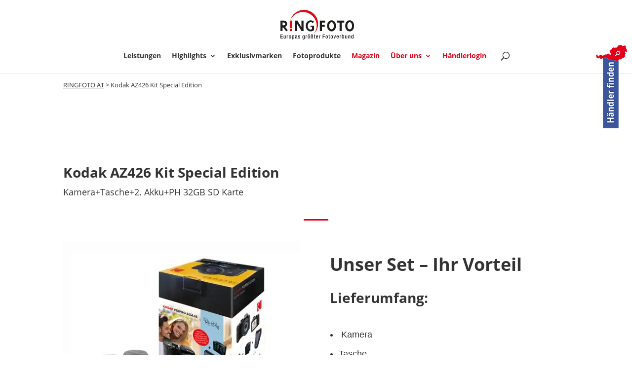

--- FILE ---
content_type: text/css
request_url: https://ringfoto.at/wp-content/plugins/uig-haendlersuche/public/assets/css/style.css
body_size: 3000
content:
@media screen and (min-width:890px) {
    .show-mobile-only {
        display: none!important;
    }
}


#uig-store-map{
    position: relative;
}
#uig-store-map__map{
    min-height: 650px;
}



/*------------------------------------*\
    #PRIVACY OVERLAY
\*------------------------------------*/

.uig-store-map__privacy-overlay{
    position: absolute;
    z-index: 2;
    left: 0;
    top: 0;
    width: 100%;
    height: 100%;
    background-image: url("/wp-content/uploads/2022/07/RF_Haendlersuche-Vorab-Karte-Tablet.jpg");
    background-repeat: no-repeat;
    background-size: cover;
    bacground-position: left top;
}
/* DEBUG logged in */
.uig-store-map__privacy-overlay{
    display: flex;
    align-items: center;
    justify-content: center;
}
.uig-store-map__privacy-overlay.consent{
    display: none!important;
}
.uig-store-map__privacy-overlay-container{
    max-width: 90%;
    box-shadow: 0 0 20px 4px rgba(0,0,0,0.3);
}
.uig-store-map__privacy-overlay-headline,
.uig-store-map__privacy-overlay-content
{
    margin: 0;
    padding: 20px;
}

.uig-store-map__privacy-overlay-headline{
    color: white;
    text-transform: uppercase;
    background-color: #e2001a;
    text-align: center;
}
.uig-store-map__privacy-overlay-content{
    font-size: 80%;
    line-height: 1.5;
    background-color: white;
}
.uig-store-map__privacy-overlay-consent{
    display: flex;
    align-items: center;
}
@media (min-width: 981px){
    .uig-store-map__privacy-overlay{
        background-image: url("/wp-content/uploads/2022/07/RF_Haendlersuche-Vorab-Karte.jpg");
    }
    .uig-store-map__privacy-overlay-container {
        max-width: 600px;
    }
    .uig-store-map__privacy-overlay-headline{
        padding-left: 50px;
        padding-right: 50px;
    }
}


/*------------------------------------*\
    #MAP
\*------------------------------------*/

#uig-store-map__map{
    width: 100%;
    height: 100%;
}
@media (max-width: 980px){
    #uig-store-map__map{
        display: none;
        width: 100%;
        height: 100%;
    }
    #uig-store-map__map.initialized-by-callback{
        display: block;
    }
}

/*------------------------------------*\
    #INTERACTION OVERLAY
\*------------------------------------*/

.uig-store-map__interaction-overlay{
    background-color: white;
    font-size: 14px;
}

@media screen and (min-width:890px) {
    .uig-store-map__interaction-overlay{
        position: absolute;
        left: 2%;
        top: 5%;
        bottom: 2%;
        height: 90%;
    }
}

/*------------------------------------*\
    #INTERACTION OVERLAY PANELS
\*------------------------------------*/

.uig-store-map__interaction-overlay-panel-wrapper{
    position: relative;
    box-shadow: 0 4px 6px 0 rgba(0,0,0,.4);
}
.uig-store-map__interaction-panel{
    width: 100%;
    background-color: white;
}

/* header */
.uig-store-map__interaction-panel-headline{
    margin: 0;
    padding: 10px 8px;
    background-color: #e2001a;
    font-size: 18px;
    text-transform: uppercase;
    text-align: center;
    color: white;
}

/* sections */
.uig-store-map__interaction-panel-section{
    padding: 20px 10px;
    border-bottom: 1px solid #ded;
}
.uig-store-map__interaction-panel-section-label{
    display: block;
    margin-bottom: 10px;
    font-size: 16px;
    text-transform: uppercase;
    text-align: center;
    font-weight: bold;
    color: black;
}

@media screen and (min-width:890px){
    .uig-store-map__interaction-overlay-panel-wrapper{
        height: 100%;
        overflow: hidden;
    }
}


/*------------------------------------*\
    #SEARCH PANEL
\*------------------------------------*/

.uig-store-map__search-panel{
    display: block;
}
.search-submitted .uig-store-map__search-panel{
    display: none;
}

/* autodiscover */
.uig-store-map__autodiscover-wrapper{
    position: relative;
    width: 100%;
    height: 35px;
    overflow: hidden;
}
.uig-store-map__autodiscover-question-wrapper{
    display: flex;
    align-items: center;
    position: absolute;
    left: 0%;
    width: 100%;
    transition: all 0.2s;
}
.uig-store-map__autodiscover-question-text{
    flex-grow: 1;
}
.uig-store-map__autodiscover-question-text-label{
    font-weight: bold;
}
.uig-store-map__autodiscover-answer-link{
    line-height: 1;
}
.uig-store-map__autodiscover-answer-link--no{
    margin-left: 5px;
}
.uig-store-map__autodiscover-answer-image{
    width: 35px;
    height: 29px;
}
.uig-store-map__autodiscover-answer-image:hover .uig-store-map__autodiscover-answer-image-rect{
    fill: #e2001a;
    stroke: #e2001a;
}
.uig-store-map__autodiscover-answer-image:hover .uig-store-map__autodiscover-answer-image-icon{
    fill: #e2001a;
    stroke: #ffffff;
}

/* autodiscover question */

/* location input */
input[type="text"].uig-store-map__location-text-input{
    position: absolute;
    left: 100%;
    width: 100%;
    transition: all 0.4s;
    font-size: 120%;
    padding: 5px 10px;
}

/* autodiscover answer-chosen */
.uig-store-map__autodiscover-wrapper.answer-chosen .uig-store-map__autodiscover-question-wrapper{
    left: -100%;
}
.uig-store-map__autodiscover-wrapper.answer-chosen .uig-store-map__location-text-input{
    left: 0%;
}

/* radius slider */
.uig-store-map__radius-slider{
    width: 100%;
}
.uig-store-map__radius-slider-wrapper .rangeslider--horizontal{
    height: 15px;
}
.uig-store-map__radius-slider-wrapper .rangeslider__fill{
    background-color: #e2001a;
}
.uig-store-map__radius-slider-wrapper .rangeslider__handle{
    width: 27px;
    height: 27px;
    top: -6px;
    background-image: none;
    background-color: #e2001a;
    border: 1px solid #ca0505;
}
.uig-store-map__radius-slider-wrapper .rangeslider__handle:after{
    width: 17px;
    height: 17px;
    background-image: none;
    background-color: #ca0505;
}
/* radius slider distance label */
.uig-store-map__radius-slider-distance-label{
    display: block;
    text-align: center;
    margin-top: 5px;
    font-weight: bold;
}

@media screen and (min-width:890px) {

    .uig-store-map__interaction-overlay-panel-wrapper--search{
        width: 300px;
    }
    .search-submitted .uig-store-map__search-panel{
        display: block;
    }
}


/*------------------------------------*\
    #RESULTS PANEL
\*------------------------------------*/

/* panel */
.uig-store-map__results-panel{
    display: none;
}
.search-submitted .uig-store-map__results-panel{
    display: block;
}

/* section */
.uig-store-map__interaction-panel-section--result-list{
    padding: 0;
}

/* result list */
#page-container .uig-store-map__result-list,
.uig-store-map__result-list
{
    list-style-type: none;
    margin: 0;
    padding: 0;
}
.uig-store-map__result-list-headline{
    margin: 0;
    padding: 0;
    font-size: 22px;
    font-weight: bold;
    text-align: center;
}
.uig-store-map__result-list-headline span {
    color: #e2001a;
}
.uig-store-map__result-list{
    list-style-type: none;
    margin: 0;
    padding: 0;
}
/* item / store */
.uig-store-map__result-list-item{
    display: block;
    overflow: hidden;
    padding: 10px;
    margin: 0;
    min-height: 80px;
    border-bottom: 1px solid #efefef;
    line-height: 1.4;
}
.uig-store-map__result-list-item:last-child{
    border-bottom: 0;
}
.uig-store-map__result-list-item:hover{
    background-color: #dedede;
    cursor: pointer;
}
.uig-store-map__result-list-item-title{
    margin: 0 0 5px 0;
    padding: 0;
    font-size: 100%;
}

.uig-store-map__result-list-wrapper-address{

}
.uig-store-map__result-list-wrapper-info{
}

@media screen and (min-width:890px){

    /* results panel */
    .uig-store-map__results-panel{
        display: block;
        position: absolute;
        left: 0;
        bottom: -100%;
        /* bottom: 0; */
        height: 100%;
        transition: all 0.4s;
    }
    /* results panel visible */
    .search-submitted .uig-store-map__results-panel{
        bottom: 0;
    }

    .uig-store-map__result-list{
        max-height: 215px;
        overflow-y: scroll;
    }

    .uig-store-map__result-list-wrapper-address{
        float: left;
        width: 70%;

    }
    .uig-store-map__result-list-wrapper-info{
        float: right;
        width: 30%;
    }
}


/*------------------------------------*\
    #ADDITIONAL INFOS
\*------------------------------------*/

@media screen and (min-width:890px) {
    .uig-store-map__result-list-wrapper-additional-info {
        display: none;
    }
}


/*------------------------------------*\
    #FILTER PANEL
\*------------------------------------*/

.uig-store-map__interaction-overlay-panel-wrapper--filter{
    display: none; /* show and hide by user interaction */
}
.show-filter-panel .uig-store-map__interaction-overlay-panel-wrapper--filter{
    display: block;
}

.uig-store-map__interaction-panel-section--filter-criteria{
    border: 0;
}

/* open close icon */
.uig-store-map__button--filter-panel-control--icon{
    position: absolute;
    right: 14px;
    top: 14px;
    font-weight: bold;
    color: white;
    line-height: 1;
}

/* filter criteria sections */
.uig-store-map__filter-criteria-wrapper{
}
.uig-store-map__filter-criteria-wrapper section{
    flex-basis: 48%;
    padding-left: 1%;
    padding-right: 1%;
    margin-bottom: 30px;
}
.uig-store-map__filter-criteria-section-headline{
    position: relative;
    margin-top: 0;
    font-size: 14px;
}
.uig-store-map__filter-criteria-section-headline:before{
    content: "+ ";
}
.uig-store-map__filter-criteria-section.active .uig-store-map__filter-criteria-section-headline:before{
    content: "- ";
}
#uig-store-map .uig-store-map__filter-criteria-section-list{
    display: none; /* hide mobile for open/closing */
    list-style-type: none;
    margin: 0;
    padding: 0;
}
#uig-store-map .uig-store-map__filter-criteria-section.active .uig-store-map__filter-criteria-section-list{
    display: block; /* show mobile for open/closing */
}
.uig-store-map__filter-criteria-section-list-item{
    display: flex;
    align-items: flex-start;
    line-height: 1.4;
    font-size: 12px;
    padding-bottom: 6px;
}
.uig-store-map__filter-criteria-section-checkbox{
    margin-top: 2px;
}
.uig-store-map__filter-criteria-section-list-label{
    padding-left: 3px;
    line-height: inherit;
    hyphens: auto;
}

/* search button in filter panel */
.uig-store-map__interaction-panel-section--start-search-in-filter-panel{

}

@media screen and (min-width:560px){

    .uig-store-map__interaction-overlay-panel-wrapper--filter {
    }

    .uig-store-map__interaction-panel-section--filter-criteria{
    }

    /* filter criteria sections */
    .uig-store-map__filter-criteria-wrapper{
        display: flex;
        flex-wrap: wrap;
    }
    .uig-store-map__filter-criteria-wrapper section{
        flex-basis: 33.333%;
        padding-left: 1%;
        padding-right: 1%;
    }
    .uig-store-map__filter-criteria-section-list{
        max-height: 175px;
        overflow: auto;
    }
    .uig-store-map__filter-criteria-section-list-item{
    }

}
@media screen and (min-width: 890px){

    .uig-store-map__interaction-overlay-panel-wrapper--filter{
        position: absolute;
        left: 300px;
        top: 0;
        width: 550px;
        background-color: white;
    }

    /* filter criteria sections */
    .uig-store-map__filter-criteria-wrapper{
    }

    .uig-store-map__filter-criteria-wrapper section{
    }

    /* search button in filter panel */
    .uig-store-map__interaction-panel-section--start-search-in-filter-panel{
        display: none;
    }

    #uig-store-map .uig-store-map__filter-criteria-section-list {
        display: block; /* always show on desktop for open/closing */
    }
    .uig-store-map__filter-criteria-section-headline:before{
        content: ""!important; /* hide +/- toggle on desktop */
    }
}

@media screen and (min-width: 1024px){

    .uig-store-map__interaction-overlay-panel-wrapper--filter{
        width: 680px;
    }

    /* filter criteria sections */
    .uig-store-map__filter-criteria-wrapper{
    }

    .uig-store-map__filter-criteria-wrapper section{
    }
}



/*------------------------------------*\
    #BUTTONS
\*------------------------------------*/

.uig-store-map__button{
    display: block;
    width: 100%;
    padding: 8px 20px;
    background: white;
    color: #e2001a;
    border: 3px solid #e2001a;
    font-size: 110%;
    font-weight: bold;
    text-align: center;
    -webkit-appearance: none;
    -moz-appearance: none;
    appearance: none;
    transition: all 0.3s;
    line-height: 1;
}
.uig-store-map__button:focus,
.uig-store-map__button:hover,
.uig-store-map__button:active,
.show-filter-panel .uig-store-map__button--filter-panel-control
{
    color :white;
    background: #e2001a;
}
.uig-store-map__button:hover{
    cursor: pointer;
}

/* services filter button on hidden filter panel */
.hide-filter-panel .uig-store-map__button--filter-panel-control{
    background: white;
    color: #e2001a;
}

/* submit button */
.uig-store-map__search-submit:disabled,
.uig-store-map__search-submit:disabled:hover
{
    color: #cccccc;
    border: 3px solid #cccccc;
    background: white;
}


/*------------------------------------*\
    #INFO WINDOW
\*------------------------------------*/

/* Tabs mit radio-Buttons */
.info-window-tabs-wrapper figure {
    display: block;
    margin-left: 0;
    clear: both;
}

.info-window-tabs-wrapper > input,
.info-window-tabs-wrapper figure > div {
    display: none;
}

.info-window-tabs-wrapper figure>div {
    padding: 10px 5px;
    width: 100%;
    border-top: 1px solid #e2001a;
    background: #fff;
    line-height: 1.5em;
    color: #444;
    overflow: hidden;
}
#info-window-tabs-wrapper__tab-1:checked ~ figure .info-window-tabs-wrapper__tab-1,
#info-window-tabs-wrapper__tab-2:checked ~ figure .info-window-tabs-wrapper__tab-2
{
    display: block;
}
.info-window-tabs-wrapper nav label {
    float: left;
    margin-right: 10px;
    padding: 10px 15px;
    border-top: 1px solid #dddddd;
    border-right: 1px solid #dddddd;
    border-left: 1px solid #dddddd;
    font-weight: bold;
    line-height: 1;
}

/* TAB LABELS */

.info-window-tabs-wrapper nav label:hover{
    cursor: pointer;
}

.info-window-tabs-wrapper nav label:hover,
.info-window-tabs-wrapper nav label:active
{
    color: #e2001a;
}

/* active */
.info-window-tabs-wrapper nav label:active,
#info-window-tabs-wrapper__tab-1:checked ~ nav label[for="info-window-tabs-wrapper__tab-1"],
#info-window-tabs-wrapper__tab-2:checked ~ nav label[for="info-window-tabs-wrapper__tab-2"]
{
    position: relative;
    margin-bottom: 0;
    color: #e2001a;
    border-color: #e2001a;
    color: #e2001a;
    border-bottom: none;
    border-top: 3px solid #e2001a;
    padding-top: 8px;
}

/* remove border bottom */
#info-window-tabs-wrapper__tab-1:checked ~ nav label[for="info-window-tabs-wrapper__tab-1"]:after,
#info-window-tabs-wrapper__tab-2:checked ~ nav label[for="info-window-tabs-wrapper__tab-2"]:after
{
    content: "";
    display: block;
    position: absolute;
    height: 2px;
    width: 100%;
    background: white;
    left: 0;
    bottom: -1px;
}

/* DEFINITION LISTS */
.info-window-tabs-wrapper dl{
    margin-bottom: 0;
}
.info-window-tabs-wrapper dt{
    margin-bottom: 3px;
}
.info-window-tabs-wrapper dd{
    margin: 0;
    padding: 0;
    line-height: 1.6;
}

/* address list */
.info-window-tabs-wrapper .info-window-tabs-wrapper__dd-address{
}

/* contact info list */
.info-window-tabs-wrapper .info-window-tabs-wrapper__dd-contact-information{
}

@media screen and (min-width:480px) {
    .info-window-tabs-wrapper nav label {
        font-size: 130%;
    }
}

@media screen and (min-width:890px) {

    /* address list */
    .info-window-tabs-wrapper .info-window-tabs-wrapper__dd-address{
        float: left;
        margin-right: 30px;
    }

    /* contact info list */
    .info-window-tabs-wrapper .info-window-tabs-wrapper__dd-contact-information {
        float: right;
    }
}


/*------------------------------------*\
    #OPENING HOURS
\*------------------------------------*/

.opening-hours-list{
    list-style-type: none!important;
    margin: 0!important;
    padding: 0!important;
}
.opening-hours-list__item{
    line-height: 1.4;
    margin-bottom: 4px;
}
.opening-hours-list__item.active{
    color: #e2001a;
}
.opening-hours-list__column{
    display: inline-block;
    padding-right: 10px;
}
.opening-hours-list__column-day{
    font-weight: bold;
    width: 90px;
}
.opening-hours-list__column-morning{
}
.opening-hours-list__column-evening{
}

@media screen and (min-width:480px){
    .uig-store-map__interaction-panel-section--result-list .opening-hours-list__item{
        float: left;
        width: 50%;
    }

    .opening-hours-list__column-day{
        text-align: right;
    }
    .opening-hours-list__column-morning{
        width: 100px;
    }
    .opening-hours-list__column-evening{
        width: 100px;
    }
}

@media screen and (min-width:890px){
    .uig-store-map__interaction-panel-section--result-list .opening-hours-list__item{
        float: none;
        width: auto;
    }
}


/*------------------------------------*\
    #GOOGLE MAPS INFO WINDOW
\*------------------------------------*/

.gm-style-iw {
    min-width: 290px!important;
}

--- FILE ---
content_type: text/css
request_url: https://ringfoto.at/wp-content/themes/Divi_child/assets/css/app.css
body_size: 13702
content:
@font-face{font-family:"Open Sans";font-style:normal;font-weight:400;src:url("../fonts/open-sans-v17-latin-regular.eot");src:local("Open Sans Regular"),local("OpenSans-Regular"),url("../fonts/open-sans-v17-latin-regular.eot?#iefix") format("embedded-opentype"),url("../fonts/open-sans-v17-latin-regular.woff2") format("woff2"),url("../fonts/open-sans-v17-latin-regular.woff") format("woff"),url("../fonts/open-sans-v17-latin-regular.ttf") format("truetype"),url("../fonts/open-sans-v17-latin-regular.svg#OpenSans") format("svg")}@font-face{font-family:"Open Sans";font-style:italic;font-weight:400;src:url("../fonts/open-sans-v17-latin-italic.eot");src:local("Open Sans Italic"),local("OpenSans-Italic"),url("../fonts/open-sans-v17-latin-italic.eot?#iefix") format("embedded-opentype"),url("../fonts/open-sans-v17-latin-italic.woff2") format("woff2"),url("../fonts/open-sans-v17-latin-italic.woff") format("woff"),url("../fonts/open-sans-v17-latin-italic.ttf") format("truetype"),url("../fonts/open-sans-v17-latin-italic.svg#OpenSans") format("svg")}@font-face{font-family:"Open Sans";font-style:normal;font-weight:700;src:url("../fonts/open-sans-v17-latin-700.eot");src:local("Open Sans Bold"),local("OpenSans-Bold"),url("../fonts/open-sans-v17-latin-700.eot?#iefix") format("embedded-opentype"),url("../fonts/open-sans-v17-latin-700.woff2") format("woff2"),url("../fonts/open-sans-v17-latin-700.woff") format("woff"),url("../fonts/open-sans-v17-latin-700.ttf") format("truetype"),url("../fonts/open-sans-v17-latin-700.svg#OpenSans") format("svg")}@font-face{font-family:"Open Sans";font-style:italic;font-weight:700;src:url("../fonts/open-sans-v17-latin-700italic.eot");src:local("Open Sans Bold Italic"),local("OpenSans-BoldItalic"),url("../fonts/open-sans-v17-latin-700italic.eot?#iefix") format("embedded-opentype"),url("../fonts/open-sans-v17-latin-700italic.woff2") format("woff2"),url("../fonts/open-sans-v17-latin-700italic.woff") format("woff"),url("../fonts/open-sans-v17-latin-700italic.ttf") format("truetype"),url("../fonts/open-sans-v17-latin-700italic.svg#OpenSans") format("svg")}/*!
 * Font Awesome Free 5.3.1 by @fontawesome - https://fontawesome.com
 * License - https://fontawesome.com/license/free (Icons: CC BY 4.0, Fonts: SIL OFL 1.1, Code: MIT License)
 */.fa,.fas,.far,.fal,.fab{-moz-osx-font-smoothing:grayscale;-webkit-font-smoothing:antialiased;display:inline-block;font-style:normal;font-variant:normal;text-rendering:auto;line-height:1}.fa-lg{font-size:1.3333333333em;line-height:.75em;vertical-align:-0.0667em}.fa-xs{font-size:.75em}.fa-sm{font-size:.875em}.fa-1x{font-size:1em}.fa-2x{font-size:2em}.fa-3x{font-size:3em}.fa-4x{font-size:4em}.fa-5x{font-size:5em}.fa-6x{font-size:6em}.fa-7x{font-size:7em}.fa-8x{font-size:8em}.fa-9x{font-size:9em}.fa-10x{font-size:10em}.fa-fw{text-align:center;width:1.25em}.fa-ul{list-style-type:none;margin-left:2.5em;padding-left:0}.fa-ul>li{position:relative}.fa-li{left:-2em;position:absolute;text-align:center;width:2em;line-height:inherit}.fa-border{border:solid .08em #eee;border-radius:.1em;padding:.2em .25em .15em}.fa-pull-left{float:left}.fa-pull-right{float:right}.fa.fa-pull-left,.fas.fa-pull-left,.far.fa-pull-left,.fal.fa-pull-left,.fab.fa-pull-left{margin-right:.3em}.fa.fa-pull-right,.fas.fa-pull-right,.far.fa-pull-right,.fal.fa-pull-right,.fab.fa-pull-right{margin-left:.3em}.fa-spin{animation:fa-spin 2s infinite linear}.fa-pulse{animation:fa-spin 1s infinite steps(8)}@keyframes fa-spin{0%{transform:rotate(0deg)}100%{transform:rotate(360deg)}}.fa-rotate-90{-ms-filter:"progid:DXImageTransform.Microsoft.BasicImage(rotation=1)";transform:rotate(90deg)}.fa-rotate-180{-ms-filter:"progid:DXImageTransform.Microsoft.BasicImage(rotation=2)";transform:rotate(180deg)}.fa-rotate-270{-ms-filter:"progid:DXImageTransform.Microsoft.BasicImage(rotation=3)";transform:rotate(270deg)}.fa-flip-horizontal{-ms-filter:"progid:DXImageTransform.Microsoft.BasicImage(rotation=0, mirror=1)";transform:scale(-1, 1)}.fa-flip-vertical{-ms-filter:"progid:DXImageTransform.Microsoft.BasicImage(rotation=2, mirror=1)";transform:scale(1, -1)}.fa-flip-horizontal.fa-flip-vertical{-ms-filter:"progid:DXImageTransform.Microsoft.BasicImage(rotation=2, mirror=1)";transform:scale(-1, -1)}:root .fa-rotate-90,:root .fa-rotate-180,:root .fa-rotate-270,:root .fa-flip-horizontal,:root .fa-flip-vertical{filter:none}.fa-stack{display:inline-block;height:2em;line-height:2em;position:relative;vertical-align:middle;width:2em}.fa-stack-1x,.fa-stack-2x{left:0;position:absolute;text-align:center;width:100%}.fa-stack-1x{line-height:inherit}.fa-stack-2x{font-size:2em}.fa-inverse{color:#fff}.fa-500px:before{content:""}.fa-accessible-icon:before{content:""}.fa-accusoft:before{content:""}.fa-ad:before{content:""}.fa-address-book:before{content:""}.fa-address-card:before{content:""}.fa-adjust:before{content:""}.fa-adn:before{content:""}.fa-adversal:before{content:""}.fa-affiliatetheme:before{content:""}.fa-air-freshener:before{content:""}.fa-algolia:before{content:""}.fa-align-center:before{content:""}.fa-align-justify:before{content:""}.fa-align-left:before{content:""}.fa-align-right:before{content:""}.fa-alipay:before{content:""}.fa-allergies:before{content:""}.fa-amazon:before{content:""}.fa-amazon-pay:before{content:""}.fa-ambulance:before{content:""}.fa-american-sign-language-interpreting:before{content:""}.fa-amilia:before{content:""}.fa-anchor:before{content:""}.fa-android:before{content:""}.fa-angellist:before{content:""}.fa-angle-double-down:before{content:""}.fa-angle-double-left:before{content:""}.fa-angle-double-right:before{content:""}.fa-angle-double-up:before{content:""}.fa-angle-down:before{content:""}.fa-angle-left:before{content:""}.fa-angle-right:before{content:""}.fa-angle-up:before{content:""}.fa-angry:before{content:""}.fa-angrycreative:before{content:""}.fa-angular:before{content:""}.fa-ankh:before{content:""}.fa-app-store:before{content:""}.fa-app-store-ios:before{content:""}.fa-apper:before{content:""}.fa-apple:before{content:""}.fa-apple-alt:before{content:""}.fa-apple-pay:before{content:""}.fa-archive:before{content:""}.fa-archway:before{content:""}.fa-arrow-alt-circle-down:before{content:""}.fa-arrow-alt-circle-left:before{content:""}.fa-arrow-alt-circle-right:before{content:""}.fa-arrow-alt-circle-up:before{content:""}.fa-arrow-circle-down:before{content:""}.fa-arrow-circle-left:before{content:""}.fa-arrow-circle-right:before{content:""}.fa-arrow-circle-up:before{content:""}.fa-arrow-down:before{content:""}.fa-arrow-left:before{content:""}.fa-arrow-right:before{content:""}.fa-arrow-up:before{content:""}.fa-arrows-alt:before{content:""}.fa-arrows-alt-h:before{content:""}.fa-arrows-alt-v:before{content:""}.fa-assistive-listening-systems:before{content:""}.fa-asterisk:before{content:""}.fa-asymmetrik:before{content:""}.fa-at:before{content:""}.fa-atlas:before{content:""}.fa-atom:before{content:""}.fa-audible:before{content:""}.fa-audio-description:before{content:""}.fa-autoprefixer:before{content:""}.fa-avianex:before{content:""}.fa-aviato:before{content:""}.fa-award:before{content:""}.fa-aws:before{content:""}.fa-backspace:before{content:""}.fa-backward:before{content:""}.fa-balance-scale:before{content:""}.fa-ban:before{content:""}.fa-band-aid:before{content:""}.fa-bandcamp:before{content:""}.fa-barcode:before{content:""}.fa-bars:before{content:""}.fa-baseball-ball:before{content:""}.fa-basketball-ball:before{content:""}.fa-bath:before{content:""}.fa-battery-empty:before{content:""}.fa-battery-full:before{content:""}.fa-battery-half:before{content:""}.fa-battery-quarter:before{content:""}.fa-battery-three-quarters:before{content:""}.fa-bed:before{content:""}.fa-beer:before{content:""}.fa-behance:before{content:""}.fa-behance-square:before{content:""}.fa-bell:before{content:""}.fa-bell-slash:before{content:""}.fa-bezier-curve:before{content:""}.fa-bible:before{content:""}.fa-bicycle:before{content:""}.fa-bimobject:before{content:""}.fa-binoculars:before{content:""}.fa-birthday-cake:before{content:""}.fa-bitbucket:before{content:""}.fa-bitcoin:before{content:""}.fa-bity:before{content:""}.fa-black-tie:before{content:""}.fa-blackberry:before{content:""}.fa-blender:before{content:""}.fa-blind:before{content:""}.fa-blogger:before{content:""}.fa-blogger-b:before{content:""}.fa-bluetooth:before{content:""}.fa-bluetooth-b:before{content:""}.fa-bold:before{content:""}.fa-bolt:before{content:""}.fa-bomb:before{content:""}.fa-bone:before{content:""}.fa-bong:before{content:""}.fa-book:before{content:""}.fa-book-open:before{content:""}.fa-book-reader:before{content:""}.fa-bookmark:before{content:""}.fa-bowling-ball:before{content:""}.fa-box:before{content:""}.fa-box-open:before{content:""}.fa-boxes:before{content:""}.fa-braille:before{content:""}.fa-brain:before{content:""}.fa-briefcase:before{content:""}.fa-briefcase-medical:before{content:""}.fa-broadcast-tower:before{content:""}.fa-broom:before{content:""}.fa-brush:before{content:""}.fa-btc:before{content:""}.fa-bug:before{content:""}.fa-building:before{content:""}.fa-bullhorn:before{content:""}.fa-bullseye:before{content:""}.fa-burn:before{content:""}.fa-buromobelexperte:before{content:""}.fa-bus:before{content:""}.fa-bus-alt:before{content:""}.fa-business-time:before{content:""}.fa-buysellads:before{content:""}.fa-calculator:before{content:""}.fa-calendar:before{content:""}.fa-calendar-alt:before{content:""}.fa-calendar-check:before{content:""}.fa-calendar-minus:before{content:""}.fa-calendar-plus:before{content:""}.fa-calendar-times:before{content:""}.fa-camera:before{content:""}.fa-camera-retro:before{content:""}.fa-cannabis:before{content:""}.fa-capsules:before{content:""}.fa-car:before{content:""}.fa-car-alt:before{content:""}.fa-car-battery:before{content:""}.fa-car-crash:before{content:""}.fa-car-side:before{content:""}.fa-caret-down:before{content:""}.fa-caret-left:before{content:""}.fa-caret-right:before{content:""}.fa-caret-square-down:before{content:""}.fa-caret-square-left:before{content:""}.fa-caret-square-right:before{content:""}.fa-caret-square-up:before{content:""}.fa-caret-up:before{content:""}.fa-cart-arrow-down:before{content:""}.fa-cart-plus:before{content:""}.fa-cc-amazon-pay:before{content:""}.fa-cc-amex:before{content:""}.fa-cc-apple-pay:before{content:""}.fa-cc-diners-club:before{content:""}.fa-cc-discover:before{content:""}.fa-cc-jcb:before{content:""}.fa-cc-mastercard:before{content:""}.fa-cc-paypal:before{content:""}.fa-cc-stripe:before{content:""}.fa-cc-visa:before{content:""}.fa-centercode:before{content:""}.fa-certificate:before{content:""}.fa-chalkboard:before{content:""}.fa-chalkboard-teacher:before{content:""}.fa-charging-station:before{content:""}.fa-chart-area:before{content:""}.fa-chart-bar:before{content:""}.fa-chart-line:before{content:""}.fa-chart-pie:before{content:""}.fa-check:before{content:""}.fa-check-circle:before{content:""}.fa-check-double:before{content:""}.fa-check-square:before{content:""}.fa-chess:before{content:""}.fa-chess-bishop:before{content:""}.fa-chess-board:before{content:""}.fa-chess-king:before{content:""}.fa-chess-knight:before{content:""}.fa-chess-pawn:before{content:""}.fa-chess-queen:before{content:""}.fa-chess-rook:before{content:""}.fa-chevron-circle-down:before{content:""}.fa-chevron-circle-left:before{content:""}.fa-chevron-circle-right:before{content:""}.fa-chevron-circle-up:before{content:""}.fa-chevron-down:before{content:""}.fa-chevron-left:before{content:""}.fa-chevron-right:before{content:""}.fa-chevron-up:before{content:""}.fa-child:before{content:""}.fa-chrome:before{content:""}.fa-church:before{content:""}.fa-circle:before{content:""}.fa-circle-notch:before{content:""}.fa-city:before{content:""}.fa-clipboard:before{content:""}.fa-clipboard-check:before{content:""}.fa-clipboard-list:before{content:""}.fa-clock:before{content:""}.fa-clone:before{content:""}.fa-closed-captioning:before{content:""}.fa-cloud:before{content:""}.fa-cloud-download-alt:before{content:""}.fa-cloud-upload-alt:before{content:""}.fa-cloudscale:before{content:""}.fa-cloudsmith:before{content:""}.fa-cloudversify:before{content:""}.fa-cocktail:before{content:""}.fa-code:before{content:""}.fa-code-branch:before{content:""}.fa-codepen:before{content:""}.fa-codiepie:before{content:""}.fa-coffee:before{content:""}.fa-cog:before{content:""}.fa-cogs:before{content:""}.fa-coins:before{content:""}.fa-columns:before{content:""}.fa-comment:before{content:""}.fa-comment-alt:before{content:""}.fa-comment-dollar:before{content:""}.fa-comment-dots:before{content:""}.fa-comment-slash:before{content:""}.fa-comments:before{content:""}.fa-comments-dollar:before{content:""}.fa-compact-disc:before{content:""}.fa-compass:before{content:""}.fa-compress:before{content:""}.fa-concierge-bell:before{content:""}.fa-connectdevelop:before{content:""}.fa-contao:before{content:""}.fa-cookie:before{content:""}.fa-cookie-bite:before{content:""}.fa-copy:before{content:""}.fa-copyright:before{content:""}.fa-couch:before{content:""}.fa-cpanel:before{content:""}.fa-creative-commons:before{content:""}.fa-creative-commons-by:before{content:""}.fa-creative-commons-nc:before{content:""}.fa-creative-commons-nc-eu:before{content:""}.fa-creative-commons-nc-jp:before{content:""}.fa-creative-commons-nd:before{content:""}.fa-creative-commons-pd:before{content:""}.fa-creative-commons-pd-alt:before{content:""}.fa-creative-commons-remix:before{content:""}.fa-creative-commons-sa:before{content:""}.fa-creative-commons-sampling:before{content:""}.fa-creative-commons-sampling-plus:before{content:""}.fa-creative-commons-share:before{content:""}.fa-credit-card:before{content:""}.fa-crop:before{content:""}.fa-crop-alt:before{content:""}.fa-cross:before{content:""}.fa-crosshairs:before{content:""}.fa-crow:before{content:""}.fa-crown:before{content:""}.fa-css3:before{content:""}.fa-css3-alt:before{content:""}.fa-cube:before{content:""}.fa-cubes:before{content:""}.fa-cut:before{content:""}.fa-cuttlefish:before{content:""}.fa-d-and-d:before{content:""}.fa-dashcube:before{content:""}.fa-database:before{content:""}.fa-deaf:before{content:""}.fa-delicious:before{content:""}.fa-deploydog:before{content:""}.fa-deskpro:before{content:""}.fa-desktop:before{content:""}.fa-deviantart:before{content:""}.fa-dharmachakra:before{content:""}.fa-diagnoses:before{content:""}.fa-dice:before{content:""}.fa-dice-five:before{content:""}.fa-dice-four:before{content:""}.fa-dice-one:before{content:""}.fa-dice-six:before{content:""}.fa-dice-three:before{content:""}.fa-dice-two:before{content:""}.fa-digg:before{content:""}.fa-digital-ocean:before{content:""}.fa-digital-tachograph:before{content:""}.fa-directions:before{content:""}.fa-discord:before{content:""}.fa-discourse:before{content:""}.fa-divide:before{content:""}.fa-dizzy:before{content:""}.fa-dna:before{content:""}.fa-dochub:before{content:""}.fa-docker:before{content:""}.fa-dollar-sign:before{content:""}.fa-dolly:before{content:""}.fa-dolly-flatbed:before{content:""}.fa-donate:before{content:""}.fa-door-closed:before{content:""}.fa-door-open:before{content:""}.fa-dot-circle:before{content:""}.fa-dove:before{content:""}.fa-download:before{content:""}.fa-draft2digital:before{content:""}.fa-drafting-compass:before{content:""}.fa-draw-polygon:before{content:""}.fa-dribbble:before{content:""}.fa-dribbble-square:before{content:""}.fa-dropbox:before{content:""}.fa-drum:before{content:""}.fa-drum-steelpan:before{content:""}.fa-drupal:before{content:""}.fa-dumbbell:before{content:""}.fa-dyalog:before{content:""}.fa-earlybirds:before{content:""}.fa-ebay:before{content:""}.fa-edge:before{content:""}.fa-edit:before{content:""}.fa-eject:before{content:""}.fa-elementor:before{content:""}.fa-ellipsis-h:before{content:""}.fa-ellipsis-v:before{content:""}.fa-ello:before{content:""}.fa-ember:before{content:""}.fa-empire:before{content:""}.fa-envelope:before{content:""}.fa-envelope-open:before{content:""}.fa-envelope-open-text:before{content:""}.fa-envelope-square:before{content:""}.fa-envira:before{content:""}.fa-equals:before{content:""}.fa-eraser:before{content:""}.fa-erlang:before{content:""}.fa-ethereum:before{content:""}.fa-etsy:before{content:""}.fa-euro-sign:before{content:""}.fa-exchange-alt:before{content:""}.fa-exclamation:before{content:""}.fa-exclamation-circle:before{content:""}.fa-exclamation-triangle:before{content:""}.fa-expand:before{content:""}.fa-expand-arrows-alt:before{content:""}.fa-expeditedssl:before{content:""}.fa-external-link-alt:before{content:""}.fa-external-link-square-alt:before{content:""}.fa-eye:before{content:""}.fa-eye-dropper:before{content:""}.fa-eye-slash:before{content:""}.fa-facebook:before{content:""}.fa-facebook-f:before{content:""}.fa-facebook-messenger:before{content:""}.fa-facebook-square:before{content:""}.fa-fast-backward:before{content:""}.fa-fast-forward:before{content:""}.fa-fax:before{content:""}.fa-feather:before{content:""}.fa-feather-alt:before{content:""}.fa-female:before{content:""}.fa-fighter-jet:before{content:""}.fa-file:before{content:""}.fa-file-alt:before{content:""}.fa-file-archive:before{content:""}.fa-file-audio:before{content:""}.fa-file-code:before{content:""}.fa-file-contract:before{content:""}.fa-file-download:before{content:""}.fa-file-excel:before{content:""}.fa-file-export:before{content:""}.fa-file-image:before{content:""}.fa-file-import:before{content:""}.fa-file-invoice:before{content:""}.fa-file-invoice-dollar:before{content:""}.fa-file-medical:before{content:""}.fa-file-medical-alt:before{content:""}.fa-file-pdf:before{content:""}.fa-file-powerpoint:before{content:""}.fa-file-prescription:before{content:""}.fa-file-signature:before{content:""}.fa-file-upload:before{content:""}.fa-file-video:before{content:""}.fa-file-word:before{content:""}.fa-fill:before{content:""}.fa-fill-drip:before{content:""}.fa-film:before{content:""}.fa-filter:before{content:""}.fa-fingerprint:before{content:""}.fa-fire:before{content:""}.fa-fire-extinguisher:before{content:""}.fa-firefox:before{content:""}.fa-first-aid:before{content:""}.fa-first-order:before{content:""}.fa-first-order-alt:before{content:""}.fa-firstdraft:before{content:""}.fa-fish:before{content:""}.fa-flag:before{content:""}.fa-flag-checkered:before{content:""}.fa-flask:before{content:""}.fa-flickr:before{content:""}.fa-flipboard:before{content:""}.fa-flushed:before{content:""}.fa-fly:before{content:""}.fa-folder:before{content:""}.fa-folder-minus:before{content:""}.fa-folder-open:before{content:""}.fa-folder-plus:before{content:""}.fa-font:before{content:""}.fa-font-awesome:before{content:""}.fa-font-awesome-alt:before{content:""}.fa-font-awesome-flag:before{content:""}.fa-font-awesome-logo-full:before{content:""}.fa-fonticons:before{content:""}.fa-fonticons-fi:before{content:""}.fa-football-ball:before{content:""}.fa-fort-awesome:before{content:""}.fa-fort-awesome-alt:before{content:""}.fa-forumbee:before{content:""}.fa-forward:before{content:""}.fa-foursquare:before{content:""}.fa-free-code-camp:before{content:""}.fa-freebsd:before{content:""}.fa-frog:before{content:""}.fa-frown:before{content:""}.fa-frown-open:before{content:""}.fa-fulcrum:before{content:""}.fa-funnel-dollar:before{content:""}.fa-futbol:before{content:""}.fa-galactic-republic:before{content:""}.fa-galactic-senate:before{content:""}.fa-gamepad:before{content:""}.fa-gas-pump:before{content:""}.fa-gavel:before{content:""}.fa-gem:before{content:""}.fa-genderless:before{content:""}.fa-get-pocket:before{content:""}.fa-gg:before{content:""}.fa-gg-circle:before{content:""}.fa-gift:before{content:""}.fa-git:before{content:""}.fa-git-square:before{content:""}.fa-github:before{content:""}.fa-github-alt:before{content:""}.fa-github-square:before{content:""}.fa-gitkraken:before{content:""}.fa-gitlab:before{content:""}.fa-gitter:before{content:""}.fa-glass-martini:before{content:""}.fa-glass-martini-alt:before{content:""}.fa-glasses:before{content:""}.fa-glide:before{content:""}.fa-glide-g:before{content:""}.fa-globe:before{content:""}.fa-globe-africa:before{content:""}.fa-globe-americas:before{content:""}.fa-globe-asia:before{content:""}.fa-gofore:before{content:""}.fa-golf-ball:before{content:""}.fa-goodreads:before{content:""}.fa-goodreads-g:before{content:""}.fa-google:before{content:""}.fa-google-drive:before{content:""}.fa-google-play:before{content:""}.fa-google-plus:before{content:""}.fa-google-plus-g:before{content:""}.fa-google-plus-square:before{content:""}.fa-google-wallet:before{content:""}.fa-gopuram:before{content:""}.fa-graduation-cap:before{content:""}.fa-gratipay:before{content:""}.fa-grav:before{content:""}.fa-greater-than:before{content:""}.fa-greater-than-equal:before{content:""}.fa-grimace:before{content:""}.fa-grin:before{content:""}.fa-grin-alt:before{content:""}.fa-grin-beam:before{content:""}.fa-grin-beam-sweat:before{content:""}.fa-grin-hearts:before{content:""}.fa-grin-squint:before{content:""}.fa-grin-squint-tears:before{content:""}.fa-grin-stars:before{content:""}.fa-grin-tears:before{content:""}.fa-grin-tongue:before{content:""}.fa-grin-tongue-squint:before{content:""}.fa-grin-tongue-wink:before{content:""}.fa-grin-wink:before{content:""}.fa-grip-horizontal:before{content:""}.fa-grip-vertical:before{content:""}.fa-gripfire:before{content:""}.fa-grunt:before{content:""}.fa-gulp:before{content:""}.fa-h-square:before{content:""}.fa-hacker-news:before{content:""}.fa-hacker-news-square:before{content:""}.fa-hackerrank:before{content:""}.fa-hamsa:before{content:""}.fa-hand-holding:before{content:""}.fa-hand-holding-heart:before{content:""}.fa-hand-holding-usd:before{content:""}.fa-hand-lizard:before{content:""}.fa-hand-paper:before{content:""}.fa-hand-peace:before{content:""}.fa-hand-point-down:before{content:""}.fa-hand-point-left:before{content:""}.fa-hand-point-right:before{content:""}.fa-hand-point-up:before{content:""}.fa-hand-pointer:before{content:""}.fa-hand-rock:before{content:""}.fa-hand-scissors:before{content:""}.fa-hand-spock:before{content:""}.fa-hands:before{content:""}.fa-hands-helping:before{content:""}.fa-handshake:before{content:""}.fa-hashtag:before{content:""}.fa-haykal:before{content:""}.fa-hdd:before{content:""}.fa-heading:before{content:""}.fa-headphones:before{content:""}.fa-headphones-alt:before{content:""}.fa-headset:before{content:""}.fa-heart:before{content:""}.fa-heartbeat:before{content:""}.fa-helicopter:before{content:""}.fa-highlighter:before{content:""}.fa-hips:before{content:""}.fa-hire-a-helper:before{content:""}.fa-history:before{content:""}.fa-hockey-puck:before{content:""}.fa-home:before{content:""}.fa-hooli:before{content:""}.fa-hornbill:before{content:""}.fa-hospital:before{content:""}.fa-hospital-alt:before{content:""}.fa-hospital-symbol:before{content:""}.fa-hot-tub:before{content:""}.fa-hotel:before{content:""}.fa-hotjar:before{content:""}.fa-hourglass:before{content:""}.fa-hourglass-end:before{content:""}.fa-hourglass-half:before{content:""}.fa-hourglass-start:before{content:""}.fa-houzz:before{content:""}.fa-html5:before{content:""}.fa-hubspot:before{content:""}.fa-i-cursor:before{content:""}.fa-id-badge:before{content:""}.fa-id-card:before{content:""}.fa-id-card-alt:before{content:""}.fa-image:before{content:""}.fa-images:before{content:""}.fa-imdb:before{content:""}.fa-inbox:before{content:""}.fa-indent:before{content:""}.fa-industry:before{content:""}.fa-infinity:before{content:""}.fa-info:before{content:""}.fa-info-circle:before{content:""}.fa-instagram:before{content:""}.fa-internet-explorer:before{content:""}.fa-ioxhost:before{content:""}.fa-italic:before{content:""}.fa-itunes:before{content:""}.fa-itunes-note:before{content:""}.fa-java:before{content:""}.fa-jedi:before{content:""}.fa-jedi-order:before{content:""}.fa-jenkins:before{content:""}.fa-joget:before{content:""}.fa-joint:before{content:""}.fa-joomla:before{content:""}.fa-journal-whills:before{content:""}.fa-js:before{content:""}.fa-js-square:before{content:""}.fa-jsfiddle:before{content:""}.fa-kaaba:before{content:""}.fa-kaggle:before{content:""}.fa-key:before{content:""}.fa-keybase:before{content:""}.fa-keyboard:before{content:""}.fa-keycdn:before{content:""}.fa-khanda:before{content:""}.fa-kickstarter:before{content:""}.fa-kickstarter-k:before{content:""}.fa-kiss:before{content:""}.fa-kiss-beam:before{content:""}.fa-kiss-wink-heart:before{content:""}.fa-kiwi-bird:before{content:""}.fa-korvue:before{content:""}.fa-landmark:before{content:""}.fa-language:before{content:""}.fa-laptop:before{content:""}.fa-laptop-code:before{content:""}.fa-laravel:before{content:""}.fa-lastfm:before{content:""}.fa-lastfm-square:before{content:""}.fa-laugh:before{content:""}.fa-laugh-beam:before{content:""}.fa-laugh-squint:before{content:""}.fa-laugh-wink:before{content:""}.fa-layer-group:before{content:""}.fa-leaf:before{content:""}.fa-leanpub:before{content:""}.fa-lemon:before{content:""}.fa-less:before{content:""}.fa-less-than:before{content:""}.fa-less-than-equal:before{content:""}.fa-level-down-alt:before{content:""}.fa-level-up-alt:before{content:""}.fa-life-ring:before{content:""}.fa-lightbulb:before{content:""}.fa-line:before{content:""}.fa-link:before{content:""}.fa-linkedin:before{content:""}.fa-linkedin-in:before{content:""}.fa-linode:before{content:""}.fa-linux:before{content:""}.fa-lira-sign:before{content:""}.fa-list:before{content:""}.fa-list-alt:before{content:""}.fa-list-ol:before{content:""}.fa-list-ul:before{content:""}.fa-location-arrow:before{content:""}.fa-lock:before{content:""}.fa-lock-open:before{content:""}.fa-long-arrow-alt-down:before{content:""}.fa-long-arrow-alt-left:before{content:""}.fa-long-arrow-alt-right:before{content:""}.fa-long-arrow-alt-up:before{content:""}.fa-low-vision:before{content:""}.fa-luggage-cart:before{content:""}.fa-lyft:before{content:""}.fa-magento:before{content:""}.fa-magic:before{content:""}.fa-magnet:before{content:""}.fa-mail-bulk:before{content:""}.fa-mailchimp:before{content:""}.fa-male:before{content:""}.fa-mandalorian:before{content:""}.fa-map:before{content:""}.fa-map-marked:before{content:""}.fa-map-marked-alt:before{content:""}.fa-map-marker:before{content:""}.fa-map-marker-alt:before{content:""}.fa-map-pin:before{content:""}.fa-map-signs:before{content:""}.fa-markdown:before{content:""}.fa-marker:before{content:""}.fa-mars:before{content:""}.fa-mars-double:before{content:""}.fa-mars-stroke:before{content:""}.fa-mars-stroke-h:before{content:""}.fa-mars-stroke-v:before{content:""}.fa-mastodon:before{content:""}.fa-maxcdn:before{content:""}.fa-medal:before{content:""}.fa-medapps:before{content:""}.fa-medium:before{content:""}.fa-medium-m:before{content:""}.fa-medkit:before{content:""}.fa-medrt:before{content:""}.fa-meetup:before{content:""}.fa-megaport:before{content:""}.fa-meh:before{content:""}.fa-meh-blank:before{content:""}.fa-meh-rolling-eyes:before{content:""}.fa-memory:before{content:""}.fa-menorah:before{content:""}.fa-mercury:before{content:""}.fa-microchip:before{content:""}.fa-microphone:before{content:""}.fa-microphone-alt:before{content:""}.fa-microphone-alt-slash:before{content:""}.fa-microphone-slash:before{content:""}.fa-microscope:before{content:""}.fa-microsoft:before{content:""}.fa-minus:before{content:""}.fa-minus-circle:before{content:""}.fa-minus-square:before{content:""}.fa-mix:before{content:""}.fa-mixcloud:before{content:""}.fa-mizuni:before{content:""}.fa-mobile:before{content:""}.fa-mobile-alt:before{content:""}.fa-modx:before{content:""}.fa-monero:before{content:""}.fa-money-bill:before{content:""}.fa-money-bill-alt:before{content:""}.fa-money-bill-wave:before{content:""}.fa-money-bill-wave-alt:before{content:""}.fa-money-check:before{content:""}.fa-money-check-alt:before{content:""}.fa-monument:before{content:""}.fa-moon:before{content:""}.fa-mortar-pestle:before{content:""}.fa-mosque:before{content:""}.fa-motorcycle:before{content:""}.fa-mouse-pointer:before{content:""}.fa-music:before{content:""}.fa-napster:before{content:""}.fa-neos:before{content:""}.fa-neuter:before{content:""}.fa-newspaper:before{content:""}.fa-nimblr:before{content:""}.fa-nintendo-switch:before{content:""}.fa-node:before{content:""}.fa-node-js:before{content:""}.fa-not-equal:before{content:""}.fa-notes-medical:before{content:""}.fa-npm:before{content:""}.fa-ns8:before{content:""}.fa-nutritionix:before{content:""}.fa-object-group:before{content:""}.fa-object-ungroup:before{content:""}.fa-odnoklassniki:before{content:""}.fa-odnoklassniki-square:before{content:""}.fa-oil-can:before{content:""}.fa-old-republic:before{content:""}.fa-om:before{content:""}.fa-opencart:before{content:""}.fa-openid:before{content:""}.fa-opera:before{content:""}.fa-optin-monster:before{content:""}.fa-osi:before{content:""}.fa-outdent:before{content:""}.fa-page4:before{content:""}.fa-pagelines:before{content:""}.fa-paint-brush:before{content:""}.fa-paint-roller:before{content:""}.fa-palette:before{content:""}.fa-palfed:before{content:""}.fa-pallet:before{content:""}.fa-paper-plane:before{content:""}.fa-paperclip:before{content:""}.fa-parachute-box:before{content:""}.fa-paragraph:before{content:""}.fa-parking:before{content:""}.fa-passport:before{content:""}.fa-pastafarianism:before{content:""}.fa-paste:before{content:""}.fa-patreon:before{content:""}.fa-pause:before{content:""}.fa-pause-circle:before{content:""}.fa-paw:before{content:""}.fa-paypal:before{content:""}.fa-peace:before{content:""}.fa-pen:before{content:""}.fa-pen-alt:before{content:""}.fa-pen-fancy:before{content:""}.fa-pen-nib:before{content:""}.fa-pen-square:before{content:""}.fa-pencil-alt:before{content:""}.fa-pencil-ruler:before{content:""}.fa-people-carry:before{content:""}.fa-percent:before{content:""}.fa-percentage:before{content:""}.fa-periscope:before{content:""}.fa-phabricator:before{content:""}.fa-phoenix-framework:before{content:""}.fa-phoenix-squadron:before{content:""}.fa-phone:before{content:""}.fa-phone-slash:before{content:""}.fa-phone-square:before{content:""}.fa-phone-volume:before{content:""}.fa-php:before{content:""}.fa-pied-piper:before{content:""}.fa-pied-piper-alt:before{content:""}.fa-pied-piper-hat:before{content:""}.fa-pied-piper-pp:before{content:""}.fa-piggy-bank:before{content:""}.fa-pills:before{content:""}.fa-pinterest:before{content:""}.fa-pinterest-p:before{content:""}.fa-pinterest-square:before{content:""}.fa-place-of-worship:before{content:""}.fa-plane:before{content:""}.fa-plane-arrival:before{content:""}.fa-plane-departure:before{content:""}.fa-play:before{content:""}.fa-play-circle:before{content:""}.fa-playstation:before{content:""}.fa-plug:before{content:""}.fa-plus:before{content:""}.fa-plus-circle:before{content:""}.fa-plus-square:before{content:""}.fa-podcast:before{content:""}.fa-poll:before{content:""}.fa-poll-h:before{content:""}.fa-poo:before{content:""}.fa-poop:before{content:""}.fa-portrait:before{content:""}.fa-pound-sign:before{content:""}.fa-power-off:before{content:""}.fa-pray:before{content:""}.fa-praying-hands:before{content:""}.fa-prescription:before{content:""}.fa-prescription-bottle:before{content:""}.fa-prescription-bottle-alt:before{content:""}.fa-print:before{content:""}.fa-procedures:before{content:""}.fa-product-hunt:before{content:""}.fa-project-diagram:before{content:""}.fa-pushed:before{content:""}.fa-puzzle-piece:before{content:""}.fa-python:before{content:""}.fa-qq:before{content:""}.fa-qrcode:before{content:""}.fa-question:before{content:""}.fa-question-circle:before{content:""}.fa-quidditch:before{content:""}.fa-quinscape:before{content:""}.fa-quora:before{content:""}.fa-quote-left:before{content:""}.fa-quote-right:before{content:""}.fa-quran:before{content:""}.fa-r-project:before{content:""}.fa-random:before{content:""}.fa-ravelry:before{content:""}.fa-react:before{content:""}.fa-readme:before{content:""}.fa-rebel:before{content:""}.fa-receipt:before{content:""}.fa-recycle:before{content:""}.fa-red-river:before{content:""}.fa-reddit:before{content:""}.fa-reddit-alien:before{content:""}.fa-reddit-square:before{content:""}.fa-redo:before{content:""}.fa-redo-alt:before{content:""}.fa-registered:before{content:""}.fa-rendact:before{content:""}.fa-renren:before{content:""}.fa-reply:before{content:""}.fa-reply-all:before{content:""}.fa-replyd:before{content:""}.fa-researchgate:before{content:""}.fa-resolving:before{content:""}.fa-retweet:before{content:""}.fa-rev:before{content:""}.fa-ribbon:before{content:""}.fa-road:before{content:""}.fa-robot:before{content:""}.fa-rocket:before{content:""}.fa-rocketchat:before{content:""}.fa-rockrms:before{content:""}.fa-route:before{content:""}.fa-rss:before{content:""}.fa-rss-square:before{content:""}.fa-ruble-sign:before{content:""}.fa-ruler:before{content:""}.fa-ruler-combined:before{content:""}.fa-ruler-horizontal:before{content:""}.fa-ruler-vertical:before{content:""}.fa-rupee-sign:before{content:""}.fa-sad-cry:before{content:""}.fa-sad-tear:before{content:""}.fa-safari:before{content:""}.fa-sass:before{content:""}.fa-save:before{content:""}.fa-schlix:before{content:""}.fa-school:before{content:""}.fa-screwdriver:before{content:""}.fa-scribd:before{content:""}.fa-search:before{content:""}.fa-search-dollar:before{content:""}.fa-search-location:before{content:""}.fa-search-minus:before{content:""}.fa-search-plus:before{content:""}.fa-searchengin:before{content:""}.fa-seedling:before{content:""}.fa-sellcast:before{content:""}.fa-sellsy:before{content:""}.fa-server:before{content:""}.fa-servicestack:before{content:""}.fa-shapes:before{content:""}.fa-share:before{content:""}.fa-share-alt:before{content:""}.fa-share-alt-square:before{content:""}.fa-share-square:before{content:""}.fa-shekel-sign:before{content:""}.fa-shield-alt:before{content:""}.fa-ship:before{content:""}.fa-shipping-fast:before{content:""}.fa-shirtsinbulk:before{content:""}.fa-shoe-prints:before{content:""}.fa-shopping-bag:before{content:""}.fa-shopping-basket:before{content:""}.fa-shopping-cart:before{content:""}.fa-shopware:before{content:""}.fa-shower:before{content:""}.fa-shuttle-van:before{content:""}.fa-sign:before{content:""}.fa-sign-in-alt:before{content:""}.fa-sign-language:before{content:""}.fa-sign-out-alt:before{content:""}.fa-signal:before{content:""}.fa-signature:before{content:""}.fa-simplybuilt:before{content:""}.fa-sistrix:before{content:""}.fa-sitemap:before{content:""}.fa-sith:before{content:""}.fa-skull:before{content:""}.fa-skyatlas:before{content:""}.fa-skype:before{content:""}.fa-slack:before{content:""}.fa-slack-hash:before{content:""}.fa-sliders-h:before{content:""}.fa-slideshare:before{content:""}.fa-smile:before{content:""}.fa-smile-beam:before{content:""}.fa-smile-wink:before{content:""}.fa-smoking:before{content:""}.fa-smoking-ban:before{content:""}.fa-snapchat:before{content:""}.fa-snapchat-ghost:before{content:""}.fa-snapchat-square:before{content:""}.fa-snowflake:before{content:""}.fa-socks:before{content:""}.fa-solar-panel:before{content:""}.fa-sort:before{content:""}.fa-sort-alpha-down:before{content:""}.fa-sort-alpha-up:before{content:""}.fa-sort-amount-down:before{content:""}.fa-sort-amount-up:before{content:""}.fa-sort-down:before{content:""}.fa-sort-numeric-down:before{content:""}.fa-sort-numeric-up:before{content:""}.fa-sort-up:before{content:""}.fa-soundcloud:before{content:""}.fa-spa:before{content:""}.fa-space-shuttle:before{content:""}.fa-speakap:before{content:""}.fa-spinner:before{content:""}.fa-splotch:before{content:""}.fa-spotify:before{content:""}.fa-spray-can:before{content:""}.fa-square:before{content:""}.fa-square-full:before{content:""}.fa-square-root-alt:before{content:""}.fa-squarespace:before{content:""}.fa-stack-exchange:before{content:""}.fa-stack-overflow:before{content:""}.fa-stamp:before{content:""}.fa-star:before{content:""}.fa-star-and-crescent:before{content:""}.fa-star-half:before{content:""}.fa-star-half-alt:before{content:""}.fa-star-of-david:before{content:""}.fa-star-of-life:before{content:""}.fa-staylinked:before{content:""}.fa-steam:before{content:""}.fa-steam-square:before{content:""}.fa-steam-symbol:before{content:""}.fa-step-backward:before{content:""}.fa-step-forward:before{content:""}.fa-stethoscope:before{content:""}.fa-sticker-mule:before{content:""}.fa-sticky-note:before{content:""}.fa-stop:before{content:""}.fa-stop-circle:before{content:""}.fa-stopwatch:before{content:""}.fa-store:before{content:""}.fa-store-alt:before{content:""}.fa-strava:before{content:""}.fa-stream:before{content:""}.fa-street-view:before{content:""}.fa-strikethrough:before{content:""}.fa-stripe:before{content:""}.fa-stripe-s:before{content:""}.fa-stroopwafel:before{content:""}.fa-studiovinari:before{content:""}.fa-stumbleupon:before{content:""}.fa-stumbleupon-circle:before{content:""}.fa-subscript:before{content:""}.fa-subway:before{content:""}.fa-suitcase:before{content:""}.fa-suitcase-rolling:before{content:""}.fa-sun:before{content:""}.fa-superpowers:before{content:""}.fa-superscript:before{content:""}.fa-supple:before{content:""}.fa-surprise:before{content:""}.fa-swatchbook:before{content:""}.fa-swimmer:before{content:""}.fa-swimming-pool:before{content:""}.fa-synagogue:before{content:""}.fa-sync:before{content:""}.fa-sync-alt:before{content:""}.fa-syringe:before{content:""}.fa-table:before{content:""}.fa-table-tennis:before{content:""}.fa-tablet:before{content:""}.fa-tablet-alt:before{content:""}.fa-tablets:before{content:""}.fa-tachometer-alt:before{content:""}.fa-tag:before{content:""}.fa-tags:before{content:""}.fa-tape:before{content:""}.fa-tasks:before{content:""}.fa-taxi:before{content:""}.fa-teamspeak:before{content:""}.fa-teeth:before{content:""}.fa-teeth-open:before{content:""}.fa-telegram:before{content:""}.fa-telegram-plane:before{content:""}.fa-tencent-weibo:before{content:""}.fa-terminal:before{content:""}.fa-text-height:before{content:""}.fa-text-width:before{content:""}.fa-th:before{content:""}.fa-th-large:before{content:""}.fa-th-list:before{content:""}.fa-the-red-yeti:before{content:""}.fa-theater-masks:before{content:""}.fa-themeco:before{content:""}.fa-themeisle:before{content:""}.fa-thermometer:before{content:""}.fa-thermometer-empty:before{content:""}.fa-thermometer-full:before{content:""}.fa-thermometer-half:before{content:""}.fa-thermometer-quarter:before{content:""}.fa-thermometer-three-quarters:before{content:""}.fa-thumbs-down:before{content:""}.fa-thumbs-up:before{content:""}.fa-thumbtack:before{content:""}.fa-ticket-alt:before{content:""}.fa-times:before{content:""}.fa-times-circle:before{content:""}.fa-tint:before{content:""}.fa-tint-slash:before{content:""}.fa-tired:before{content:""}.fa-toggle-off:before{content:""}.fa-toggle-on:before{content:""}.fa-toolbox:before{content:""}.fa-tooth:before{content:""}.fa-torah:before{content:""}.fa-torii-gate:before{content:""}.fa-trade-federation:before{content:""}.fa-trademark:before{content:""}.fa-traffic-light:before{content:""}.fa-train:before{content:""}.fa-transgender:before{content:""}.fa-transgender-alt:before{content:""}.fa-trash:before{content:""}.fa-trash-alt:before{content:""}.fa-tree:before{content:""}.fa-trello:before{content:""}.fa-tripadvisor:before{content:""}.fa-trophy:before{content:""}.fa-truck:before{content:""}.fa-truck-loading:before{content:""}.fa-truck-monster:before{content:""}.fa-truck-moving:before{content:""}.fa-truck-pickup:before{content:""}.fa-tshirt:before{content:""}.fa-tty:before{content:""}.fa-tumblr:before{content:""}.fa-tumblr-square:before{content:""}.fa-tv:before{content:""}.fa-twitch:before{content:""}.fa-twitter:before{content:""}.fa-twitter-square:before{content:""}.fa-typo3:before{content:""}.fa-uber:before{content:""}.fa-uikit:before{content:""}.fa-umbrella:before{content:""}.fa-umbrella-beach:before{content:""}.fa-underline:before{content:""}.fa-undo:before{content:""}.fa-undo-alt:before{content:""}.fa-uniregistry:before{content:""}.fa-universal-access:before{content:""}.fa-university:before{content:""}.fa-unlink:before{content:""}.fa-unlock:before{content:""}.fa-unlock-alt:before{content:""}.fa-untappd:before{content:""}.fa-upload:before{content:""}.fa-usb:before{content:""}.fa-user:before{content:""}.fa-user-alt:before{content:""}.fa-user-alt-slash:before{content:""}.fa-user-astronaut:before{content:""}.fa-user-check:before{content:""}.fa-user-circle:before{content:""}.fa-user-clock:before{content:""}.fa-user-cog:before{content:""}.fa-user-edit:before{content:""}.fa-user-friends:before{content:""}.fa-user-graduate:before{content:""}.fa-user-lock:before{content:""}.fa-user-md:before{content:""}.fa-user-minus:before{content:""}.fa-user-ninja:before{content:""}.fa-user-plus:before{content:""}.fa-user-secret:before{content:""}.fa-user-shield:before{content:""}.fa-user-slash:before{content:""}.fa-user-tag:before{content:""}.fa-user-tie:before{content:""}.fa-user-times:before{content:""}.fa-users:before{content:""}.fa-users-cog:before{content:""}.fa-ussunnah:before{content:""}.fa-utensil-spoon:before{content:""}.fa-utensils:before{content:""}.fa-vaadin:before{content:""}.fa-vector-square:before{content:""}.fa-venus:before{content:""}.fa-venus-double:before{content:""}.fa-venus-mars:before{content:""}.fa-viacoin:before{content:""}.fa-viadeo:before{content:""}.fa-viadeo-square:before{content:""}.fa-vial:before{content:""}.fa-vials:before{content:""}.fa-viber:before{content:""}.fa-video:before{content:""}.fa-video-slash:before{content:""}.fa-vihara:before{content:""}.fa-vimeo:before{content:""}.fa-vimeo-square:before{content:""}.fa-vimeo-v:before{content:""}.fa-vine:before{content:""}.fa-vk:before{content:""}.fa-vnv:before{content:""}.fa-volleyball-ball:before{content:""}.fa-volume-down:before{content:""}.fa-volume-off:before{content:""}.fa-volume-up:before{content:""}.fa-vuejs:before{content:""}.fa-walking:before{content:""}.fa-wallet:before{content:""}.fa-warehouse:before{content:""}.fa-weebly:before{content:""}.fa-weibo:before{content:""}.fa-weight:before{content:""}.fa-weight-hanging:before{content:""}.fa-weixin:before{content:""}.fa-whatsapp:before{content:""}.fa-whatsapp-square:before{content:""}.fa-wheelchair:before{content:""}.fa-whmcs:before{content:""}.fa-wifi:before{content:""}.fa-wikipedia-w:before{content:""}.fa-window-close:before{content:""}.fa-window-maximize:before{content:""}.fa-window-minimize:before{content:""}.fa-window-restore:before{content:""}.fa-windows:before{content:""}.fa-wine-glass:before{content:""}.fa-wine-glass-alt:before{content:""}.fa-wix:before{content:""}.fa-wolf-pack-battalion:before{content:""}.fa-won-sign:before{content:""}.fa-wordpress:before{content:""}.fa-wordpress-simple:before{content:""}.fa-wpbeginner:before{content:""}.fa-wpexplorer:before{content:""}.fa-wpforms:before{content:""}.fa-wrench:before{content:""}.fa-x-ray:before{content:""}.fa-xbox:before{content:""}.fa-xing:before{content:""}.fa-xing-square:before{content:""}.fa-y-combinator:before{content:""}.fa-yahoo:before{content:""}.fa-yandex:before{content:""}.fa-yandex-international:before{content:""}.fa-yelp:before{content:""}.fa-yen-sign:before{content:""}.fa-yin-yang:before{content:""}.fa-yoast:before{content:""}.fa-youtube:before{content:""}.fa-youtube-square:before{content:""}.fa-zhihu:before{content:""}.sr-only{border:0;clip:rect(0, 0, 0, 0);height:1px;margin:-1px;overflow:hidden;padding:0;position:absolute;width:1px}.sr-only-focusable:active,.sr-only-focusable:focus{clip:auto;height:auto;margin:0;overflow:visible;position:static;width:auto}/*!
 * Font Awesome Free 5.3.1 by @fontawesome - https://fontawesome.com
 * License - https://fontawesome.com/license/free (Icons: CC BY 4.0, Fonts: SIL OFL 1.1, Code: MIT License)
 */@font-face{font-family:"Font Awesome 5 Free";font-style:normal;font-weight:900;src:url("../fonts/fa-solid-900.eot");src:url("../fonts/fa-solid-900.eot?#iefix") format("embedded-opentype"),url("../fonts/fa-solid-900.woff2") format("woff2"),url("../fonts/fa-solid-900.woff") format("woff"),url("../fonts/fa-solid-900.ttf") format("truetype"),url("../fonts/fa-solid-900.svg#fontawesome") format("svg")}.fa,.fas{font-family:"Font Awesome 5 Free";font-weight:900}/*!
 * Font Awesome Free 5.3.1 by @fontawesome - https://fontawesome.com
 * License - https://fontawesome.com/license/free (Icons: CC BY 4.0, Fonts: SIL OFL 1.1, Code: MIT License)
 */@font-face{font-family:"Font Awesome 5 Free";font-style:normal;font-weight:400;src:url("../fonts/fa-regular-400.eot");src:url("../fonts/fa-regular-400.eot?#iefix") format("embedded-opentype"),url("../fonts/fa-regular-400.woff2") format("woff2"),url("../fonts/fa-regular-400.woff") format("woff"),url("../fonts/fa-regular-400.ttf") format("truetype"),url("../fonts/fa-regular-400.svg#fontawesome") format("svg")}.far{font-family:"Font Awesome 5 Free";font-weight:400}/*!
 * Font Awesome Free 5.3.1 by @fontawesome - https://fontawesome.com
 * License - https://fontawesome.com/license/free (Icons: CC BY 4.0, Fonts: SIL OFL 1.1, Code: MIT License)
 */@font-face{font-family:"Font Awesome 5 Brands";font-style:normal;font-weight:normal;src:url("../fonts/fa-brands-400.eot");src:url("../fonts/fa-brands-400.eot?#iefix") format("embedded-opentype"),url("../fonts/fa-brands-400.woff2") format("woff2"),url("../fonts/fa-brands-400.woff") format("woff"),url("../fonts/fa-brands-400.ttf") format("truetype"),url("../fonts/fa-brands-400.svg#fontawesome") format("svg")}.fab{font-family:"Font Awesome 5 Brands"}*{box-sizing:border-box}html,body{font-size:18px}html{overflow-y:scroll}body{font-family:"Open Sans";font-weight:400;overflow-x:hidden}i,em{font-family:"Open Sans";font-weight:400;font-style:italic}strong,b{font-family:"Open Sans";font-weight:700}strong i,b i{font-family:"Open Sans";font-weight:700;font-style:italic}img{width:auto;max-width:100%}#page-container #left-area ul{line-height:inherit}.no-padding-top{padding-top:0 !important}.no-padding-bottom{padding-bottom:0 !important}.no-padding-left{padding-left:0 !important}.no-padding-right{padding-right:0 !important}.no-margin-top{margin-top:0 !important}.no-margin-bottom{margin-bottom:0 !important}.no-margin-left{margin-left:0 !important}.no-margin-right{margin-right:0 !important}.align-left{text-align:left}.align-right{text-align:right}.align-center{text-align:center}.nowrap{white-space:nowrap !important}@media(max-width: 767px){.no-padding-top-mobile{padding-top:0 !important}.no-padding-bottom-mobile{padding-bottom:0 !important}.no-margin-top-mobile{margin-top:0 !important}.no-margin-bottom-mobile{margin-bottom:0 !important}}@media(max-width: 980px){.no-padding-top-tablet{padding-top:0 !important}.no-padding-bottom-tablet{padding-bottom:0 !important}.no-margin-top-tablet{margin-top:0 !important}.no-margin-bottom-tablet{margin-bottom:0 !important}}@media(max-width: 980px){.row-order-reverse-tablet-down{display:flex;flex-direction:column}.row-order-reverse-tablet-down .et_pb_column:first-child{margin-top:1.6666666667rem}.row-order-reverse-tablet-down .et_pb_column:last-child{order:-1}}body h1,body h2,body h3,body h4,body h5,body h6{font-family:"Open Sans";font-weight:700;line-height:1.25}body h1,body .et_pb_post h1,body .et_pb_column_1_3 h1,body .et_pb_column_1_4 h1,body .et_pb_column_1_5 h1,body .et_pb_column_1_6 h1,body .et_pb_column_2_5 h1,body.et-db #et-boc .et_pb_column_1_3 h1,body.et-db #et-boc .et_pb_column_1_4 h1,body.et-db #et-boc .et_pb_column_1_5 h1,body.et-db #et-boc .et_pb_column_1_6 h1,body.et-db #et-boc .et_pb_column_2_5 h1,body.et-db #et-boc .et-l .et_pb_column_2_5 h1{position:relative;font-size:36px;padding-bottom:1.8rem;margin-bottom:1.8rem}body h2,body .h2,body .et_pb_post h2,body .et_pb_column_1_3 h2,body .et_pb_column_1_4 h2,body .et_pb_column_1_5 h2,body .et_pb_column_1_6 h2,body .et_pb_column_2_5 h2,body.et-db #et-boc .et_pb_column_1_3 h2,body.et-db #et-boc .et_pb_column_1_4 h2,body.et-db #et-boc .et_pb_column_1_5 h2,body.et-db #et-boc .et_pb_column_1_6 h2,body.et-db #et-boc .et_pb_column_2_5 h2,body.et-db #et-boc .et-l .et_pb_column_2_5 h2{font-size:24px;margin-top:.7em;padding-bottom:.6rem}body h3,body .et_pb_post h3,body .et_pb_column_1_3 h3,body .et_pb_column_1_4 h3,body .et_pb_column_1_5 h3,body .et_pb_column_1_6 h3,body .et_pb_column_2_5 h3,body.et-db #et-boc .et_pb_column_1_3 h3,body.et-db #et-boc .et_pb_column_1_4 h3,body.et-db #et-boc .et_pb_column_1_5 h3,body.et-db #et-boc .et_pb_column_1_6 h3,body.et-db #et-boc .et_pb_column_2_5 h3,body.et-db #et-boc .et-l .et_pb_column_2_5 h3{font-size:20px;margin-top:.6em;padding-bottom:.4rem}body h4,body .h4,body .et_pb_post h4,body .et_pb_column_1_3 h4,body .et_pb_column_1_4 h4,body .et_pb_column_1_5 h4,body .et_pb_column_1_6 h4,body .et_pb_column_2_5 h4,body.et-db #et-boc .et_pb_column_1_3 h4,body.et-db #et-boc .et_pb_column_1_4 h4,body.et-db #et-boc .et_pb_column_1_5 h4,body.et-db #et-boc .et_pb_column_1_6 h4,body.et-db #et-boc .et_pb_column_2_5 h4,body.et-db #et-boc .et-l .et_pb_column_2_5 h4{font-size:18px;margin-top:.5em;padding-bottom:.3rem}body h5,body .et_pb_post h5,body .et_pb_column_1_3 h5,body .et_pb_column_1_4 h5,body .et_pb_column_1_5 h5,body .et_pb_column_1_6 h5,body .et_pb_column_2_5 h5,body.et-db #et-boc .et_pb_column_1_3 h5,body.et-db #et-boc .et_pb_column_1_4 h5,body.et-db #et-boc .et_pb_column_1_5 h5,body.et-db #et-boc .et_pb_column_1_6 h5,body.et-db #et-boc .et_pb_column_2_5 h5,body.et-db #et-boc .et-l .et_pb_column_2_5 h5{font-size:16px;margin-top:.5em;padding-bottom:.3rem}body h6,body .et_pb_post h6,body .et_pb_column_1_3 h6,body .et_pb_column_1_4 h6,body .et_pb_column_1_5 h6,body .et_pb_column_1_6 h6,body .et_pb_column_2_5 h6,body.et-db #et-boc .et_pb_column_1_3 h6,body.et-db #et-boc .et_pb_column_1_4 h6,body.et-db #et-boc .et_pb_column_1_5 h6,body.et-db #et-boc .et_pb_column_1_6 h6,body.et-db #et-boc .et_pb_column_2_5 h6,body.et-db #et-boc .et-l .et_pb_column_2_5 h6{font-size:16px;margin-top:.5em;padding-bottom:.3rem}@media(min-width: 768px){body h1,body .et_pb_post h1,body .et_pb_column_1_3 h1,body .et_pb_column_1_4 h1,body .et_pb_column_1_5 h1,body .et_pb_column_1_6 h1,body .et_pb_column_2_5 h1,body.et-db #et-boc .et_pb_column_1_3 h1,body.et-db #et-boc .et_pb_column_1_4 h1,body.et-db #et-boc .et_pb_column_1_5 h1,body.et-db #et-boc .et_pb_column_1_6 h1,body.et-db #et-boc .et_pb_column_2_5 h1,body.et-db #et-boc .et-l .et_pb_column_2_5 h1{font-size:48px}body h2,body .h2,body .et_pb_post h2,body .et_pb_column_1_3 h2,body .et_pb_column_1_4 h2,body .et_pb_column_1_5 h2,body .et_pb_column_1_6 h2,body .et_pb_column_2_5 h2,body.et-db #et-boc .et_pb_column_1_3 h2,body.et-db #et-boc .et_pb_column_1_4 h2,body.et-db #et-boc .et_pb_column_1_5 h2,body.et-db #et-boc .et_pb_column_1_6 h2,body.et-db #et-boc .et_pb_column_2_5 h2,body.et-db #et-boc .et-l .et_pb_column_2_5 h2{font-size:30px}body h3,body .et_pb_post h3,body .et_pb_column_1_3 h3,body .et_pb_column_1_4 h3,body .et_pb_column_1_5 h3,body .et_pb_column_1_6 h3,body .et_pb_column_2_5 h3,body.et-db #et-boc .et_pb_column_1_3 h3,body.et-db #et-boc .et_pb_column_1_4 h3,body.et-db #et-boc .et_pb_column_1_5 h3,body.et-db #et-boc .et_pb_column_1_6 h3,body.et-db #et-boc .et_pb_column_2_5 h3,body.et-db #et-boc .et-l .et_pb_column_2_5 h3{font-size:24px}body h4,body .h4,body .et_pb_post h4,body .et_pb_column_1_3 h4,body .et_pb_column_1_4 h4,body .et_pb_column_1_5 h4,body .et_pb_column_1_6 h4,body .et_pb_column_2_5 h4,body.et-db #et-boc .et_pb_column_1_3 h4,body.et-db #et-boc .et_pb_column_1_4 h4,body.et-db #et-boc .et_pb_column_1_5 h4,body.et-db #et-boc .et_pb_column_1_6 h4,body.et-db #et-boc .et_pb_column_2_5 h4,body.et-db #et-boc .et-l .et_pb_column_2_5 h4{font-size:18px}body h5,body .et_pb_post h5,body .et_pb_column_1_3 h5,body .et_pb_column_1_4 h5,body .et_pb_column_1_5 h5,body .et_pb_column_1_6 h5,body .et_pb_column_2_5 h5,body.et-db #et-boc .et_pb_column_1_3 h5,body.et-db #et-boc .et_pb_column_1_4 h5,body.et-db #et-boc .et_pb_column_1_5 h5,body.et-db #et-boc .et_pb_column_1_6 h5,body.et-db #et-boc .et_pb_column_2_5 h5,body.et-db #et-boc .et-l .et_pb_column_2_5 h5{font-size:17px}body h6,body .et_pb_post h6,body .et_pb_column_1_3 h6,body .et_pb_column_1_4 h6,body .et_pb_column_1_5 h6,body .et_pb_column_1_6 h6,body .et_pb_column_2_5 h6,body.et-db #et-boc .et_pb_column_1_3 h6,body.et-db #et-boc .et_pb_column_1_4 h6,body.et-db #et-boc .et_pb_column_1_5 h6,body.et-db #et-boc .et_pb_column_1_6 h6,body.et-db #et-boc .et_pb_column_2_5 h6,body.et-db #et-boc .et-l .et_pb_column_2_5 h6{font-size:16px}}@media(min-width: 981px){body h1,body .et_pb_post h1,body .et_pb_column_1_3 h1,body .et_pb_column_1_4 h1,body .et_pb_column_1_5 h1,body .et_pb_column_1_6 h1,body .et_pb_column_2_5 h1,body.et-db #et-boc .et_pb_column_1_3 h1,body.et-db #et-boc .et_pb_column_1_4 h1,body.et-db #et-boc .et_pb_column_1_5 h1,body.et-db #et-boc .et_pb_column_1_6 h1,body.et-db #et-boc .et_pb_column_2_5 h1,body.et-db #et-boc .et-l .et_pb_column_2_5 h1{font-size:60px}body h2,body .h2,body .et_pb_post h2,body .et_pb_column_1_3 h2,body .et_pb_column_1_4 h2,body .et_pb_column_1_5 h2,body .et_pb_column_1_6 h2,body .et_pb_column_2_5 h2,body.et-db #et-boc .et_pb_column_1_3 h2,body.et-db #et-boc .et_pb_column_1_4 h2,body.et-db #et-boc .et_pb_column_1_5 h2,body.et-db #et-boc .et_pb_column_1_6 h2,body.et-db #et-boc .et_pb_column_2_5 h2,body.et-db #et-boc .et-l .et_pb_column_2_5 h2{font-size:36px}body h3,body .et_pb_post h3,body .et_pb_column_1_3 h3,body .et_pb_column_1_4 h3,body .et_pb_column_1_5 h3,body .et_pb_column_1_6 h3,body .et_pb_column_2_5 h3,body.et-db #et-boc .et_pb_column_1_3 h3,body.et-db #et-boc .et_pb_column_1_4 h3,body.et-db #et-boc .et_pb_column_1_5 h3,body.et-db #et-boc .et_pb_column_1_6 h3,body.et-db #et-boc .et_pb_column_2_5 h3,body.et-db #et-boc .et-l .et_pb_column_2_5 h3{font-size:28px}body h4,body .h4,body .et_pb_post h4,body .et_pb_column_1_3 h4,body .et_pb_column_1_4 h4,body .et_pb_column_1_5 h4,body .et_pb_column_1_6 h4,body .et_pb_column_2_5 h4,body.et-db #et-boc .et_pb_column_1_3 h4,body.et-db #et-boc .et_pb_column_1_4 h4,body.et-db #et-boc .et_pb_column_1_5 h4,body.et-db #et-boc .et_pb_column_1_6 h4,body.et-db #et-boc .et_pb_column_2_5 h4,body.et-db #et-boc .et-l .et_pb_column_2_5 h4{font-size:20px}body h5,body .et_pb_post h5,body .et_pb_column_1_3 h5,body .et_pb_column_1_4 h5,body .et_pb_column_1_5 h5,body .et_pb_column_1_6 h5,body .et_pb_column_2_5 h5,body.et-db #et-boc .et_pb_column_1_3 h5,body.et-db #et-boc .et_pb_column_1_4 h5,body.et-db #et-boc .et_pb_column_1_5 h5,body.et-db #et-boc .et_pb_column_1_6 h5,body.et-db #et-boc .et_pb_column_2_5 h5,body.et-db #et-boc .et-l .et_pb_column_2_5 h5{font-size:18px}body h6,body .et_pb_post h6,body .et_pb_column_1_3 h6,body .et_pb_column_1_4 h6,body .et_pb_column_1_5 h6,body .et_pb_column_1_6 h6,body .et_pb_column_2_5 h6,body.et-db #et-boc .et_pb_column_1_3 h6,body.et-db #et-boc .et_pb_column_1_4 h6,body.et-db #et-boc .et_pb_column_1_5 h6,body.et-db #et-boc .et_pb_column_1_6 h6,body.et-db #et-boc .et_pb_column_2_5 h6,body.et-db #et-boc .et-l .et_pb_column_2_5 h6{font-size:16px}}.form-allowed-tags{display:none}.et_pb_ajax_pagination_container .pagination>.alignleft a:before{content:"« ältere Beiträge";visibility:visible}.et_pb_ajax_pagination_container .pagination>.alignleft a{visibility:collapse}.et_pb_ajax_pagination_container .pagination>.alignright a:before{content:"neuere Beiträge »";visibility:visible}.et_pb_ajax_pagination_container .pagination>.alignright a{visibility:collapse}.et_pb_post>a img{margin-bottom:20px;width:auto}#page-container .cr_form .cr_body{width:100%;max-width:100%;border-radius:0}#page-container .cr_form .cr_ipe_item{margin:0;padding:0}#page-container .cr_form input[type=text],#page-container .cr_form input[type=email],#page-container .cr_form input[type=tel],#page-container .cr_form textarea,#page-container .cr_form select,#page-container .cr_form label{font-family:"Open Sans";font-weight:400}#page-container .cr_form input[type=text],#page-container .cr_form input[type=email],#page-container .cr_form input[type=tel],#page-container .cr_form textarea,#page-container .cr_form select{padding:0.4444444444rem 0.4444444444rem;font-family:"Open Sans";font-weight:400;font-size:18px;color:#333;font-size:0.8888888889rem;background-color:transparent}#page-container .cr_form select{width:100% !important}#page-container .cr_form label{margin-top:0.8333333333rem;font-size:18px}#page-container .cr_form .submit_container{margin-top:0.8333333333rem;text-align:left !important}#page-container .cr_form .submit_container button{padding:0.4444444444rem 0.8333333333rem;background-color:#e2001a;color:#fff;font-size:18px;border-radius:0;font-weight:400;line-height:1}#page-container .cr_form .submit_container button:hover{text-decoration:underline}@media only screen and (min-width: 768px){#page-container .cr_form select{width:40% !important}}#page-container .et_pb_contact input[type=text]:focus,#page-container .et_pb_contact input.text:focus,#page-container .et_pb_contact input.title:focus,#page-container .et_pb_contact textarea:focus,#page-container .et_pb_contact select:focus{color:#3e3e3e}#page-container .et_pb_contact .et_pb_contact_field_checkbox label i:before{color:#888}#page-container .et_pb_contact .et_pb_contact_field_checkbox input[type=checkbox]:checked+label i:before{font-family:"ETModules";content:"N"}#page-container .module-contact-form-light-text .et_pb_contact_field_options_title,#page-container .module-contact-form-light-text label,#page-container .module-contact-form-light-text .et-pb-contact-message{color:#fff}#page-container .gform_wrapper ul li.gfield{margin:0;padding-top:1.1111111111rem}#page-container .gform_wrapper ul li.input-no-margin-top input{margin-top:0}#page-container .gform_wrapper ul li.input-bare .gfield_label{font-weight:normal}#page-container .gform_wrapper ul li.input-bare input,#page-container .gform_wrapper ul li.input-bare select,#page-container .gform_wrapper ul li.input-bare textarea{background:none;font-weight:normal;border-radius:0}#page-container .gform_wrapper ul li.input-bare input,#page-container .gform_wrapper ul li.input-bare select{border-top:0;border-right:0;border-left:0;padding-left:0 !important}#page-container .gform_wrapper ul li.input-bare textarea{padding:0.2777777778rem}#page-container .gform_wrapper ul li.input-bare select{margin-top:0.2222222222rem;border-bottom-radius:0}#page-container .gform_wrapper ul li.input-bare select option{font-size:1rem}#page-container .gform_wrapper ul li.input-bare textarea{border-top-width:1px}#page-container .gform_wrapper .gform_footer input.button,#page-container .gform_wrapper .gform_footer input[type=submit],#page-container .gform_wrapper .gform_page_footer input.button,#page-container .gform_wrapper .gform_page_footer input[type=submit]{border:0;padding:0.3333333333rem 1.1111111111rem;font-size:1.1111111111rem;line-height:1.7em;cursor:pointer}#page-container .gform_confirmation_wrapper{padding-top:4.4444444444rem}@media only screen and (max-width: 641px){#page-container .gform_wrapper .ginput_container span:not(.ginput_price){display:inline-block}}@media only screen and (min-width: 641px){#page-container .gform_wrapper .top_label li.gfield.gf_left_third,#page-container .gform_wrapper .top_label li.gfield.gf_middle_third,#page-container .gform_wrapper .top_label li.gfield.gf_right_third{margin-bottom:0}}.captcha-wrapper{float:right;margin:15px 0}.g-recaptcha{transform:scale(0.77);-webkit-transform:scale(0.77);transform-origin:0 0;-webkit-transform-origin:0 0}@media(min-width: 981px){.g-recaptcha{transform:scale(1);-webkit-transform:scale(1)}}.wpcf7 input[type=text],.wpcf7 input[type=email],.wpcf7 input[type=tel],.wpcf7 textarea{width:100%;padding:0.4444444444rem 0.4444444444rem;font-size:18}.wpcf7 input[type=submit]{padding:0.4444444444rem 0.8333333333rem;border:0;background:transparent;cursor:pointer;background-color:#e2001a;color:#fff;font-size:18}.wpcf7 input[type=submit]:hover{text-decoration:underline}.wpcf7 .privacy-acceptance .wpcf7-list-item{margin-left:0}.wpcf7 .mandatory{color:#e2001a}#main-header .et_menu_container #et-top-navigation nav#top-menu-nav ul#top-menu{margin:0}#main-header .et_menu_container #et-top-navigation nav#top-menu-nav ul#top-menu li{padding-right:0.9444444444rem}#main-header .et_menu_container #et-top-navigation nav#top-menu-nav ul#top-menu li a{color:#333}#main-header .et_menu_container #et-top-navigation nav#top-menu-nav ul#top-menu li.current-menu-ancestor>a,#main-header .et_menu_container #et-top-navigation nav#top-menu-nav ul#top-menu li.current-menu-item>a,#main-header .et_menu_container #et-top-navigation nav#top-menu-nav ul#top-menu li.current-menu-parent>a,#main-header .et_menu_container #et-top-navigation nav#top-menu-nav ul#top-menu li.current-page-item>a,#main-header .et_menu_container #et-top-navigation nav#top-menu-nav ul#top-menu li.current-menu-ancestor>a{text-decoration:underline}#main-header .et_menu_container #et-top-navigation nav#top-menu-nav ul#top-menu li:last-child{padding-right:0}#main-header .et_menu_container #et-top-navigation nav#top-menu-nav ul#top-menu>li:nth-last-child(-n+3)>a{color:#e2001a}#mobile_menu,#mobile_menu ul{list-style-type:none;margin:0;padding:0}#mobile_menu li a,#mobile_menu ul li a{text-align:left}#mobile_menu li.current-menu-ancestor>a,#mobile_menu li.current-menu-item>a,#mobile_menu li.current-menu-parent>a,#mobile_menu li.current-page-item>a,#mobile_menu li.current-menu-ancestor>a,#mobile_menu ul li.current-menu-ancestor>a,#mobile_menu ul li.current-menu-item>a,#mobile_menu ul li.current-menu-parent>a,#mobile_menu ul li.current-page-item>a,#mobile_menu ul li.current-menu-ancestor>a{text-decoration:underline}#mobile_menu>li:nth-last-child(-n+3)>a{color:#e2001a}@media only screen and (max-width: 1264px){#page-container #top-menu{display:none}#page-container #et_mobile_nav_menu{float:none;position:relative;margin-top:20px}#page-container #et-top-navigation #et_mobile_nav_menu,#page-container .mobile_nav .select_page{display:block}#page-container .mobile_nav{display:block;margin-top:-23px;margin-bottom:20px;padding:5px 10px;text-align:left;background-color:rgba(0,0,0,.05);border-radius:5px}#page-container .mobile_nav .select_page{display:inline-block;color:#666;text-align:left;border-radius:5px;font-size:14px}.et_header_style_centered .et_menu_container .mobile_menu_bar{position:absolute;right:5px;top:2px}#page-container #mobile_menu{margin-top:25px}}@media only screen and (max-width: 980px){#page-container .mobile_nav{margin:0}#page-container #mobile_menu{margin-top:0}}@media(max-width: 1264px){#page-container .et_search_form_container{max-width:160px !important}#page-container .et_search_form_container.et_pb_search_visible{position:relative}#page-container .et-search-form{bottom:50px}#page-container #et_top_search{display:inline-block !important;float:none;margin:0;padding:1.1111111111rem 0 0.5555555556rem 0}#page-container #et_top_search #et_search_icon:before{top:0}#page-container #et_mobile_nav_menu{margin-top:1.1111111111rem}#page-container span.et_close_search_field{top:5.1666666667rem;margin:0}#page-container .mobile_menu_bar{animation:none;opacity:1}}#page-container .et_pb_divider:before{border-top-color:#e2001a}#page-container .breadcrumbs{padding:0.5555555556rem 0;font-size:70%}#page-container .breadcrumbs a{text-decoration:underline;color:#333}.home #page-container .breadcrumbs{display:none}.entry-content .tableWrapper{overflow-x:auto;min-width:100%;table-layout:fixed}#page-container .uig-store-list .et_pb_toggle .et_pb_toggle_title{margin:0}#page-container .uig-store-list .et_pb_toggle .et_pb_button{padding:0.2222222222rem 0.8333333333rem;text-transform:none}#page-container .uig-store-list .et_pb_toggle .et_pb_button:hover{text-decoration:underline}#page-container .uig-store-list .et_pb_toggle .et_pb_button:hover:after{display:none}#page-container .uig-store-list .et_pb_toggle table{display:none}#page-container .uig-store-list .et_pb_toggle .uig-store-list__list{list-style-type:none;margin:0;padding:0}#page-container .uig-store-list .et_pb_toggle .uig-store-list__list li{padding-bottom:1.1111111111rem;border-bottom:1px solid #eee;margin-bottom:1.1111111111rem}#page-container .uig-store-list .et_pb_toggle .uig-store-list__list li p{padding-bottom:0}#page-container .uig-store-list .et_pb_toggle .uig-store-list__list li p.uig-store-list__list-label-name{font-family:"Open Sans";font-weight:700}#page-container .uig-store-list .et_pb_toggle .uig-store-list__list li p.uig-store-list__list-label-store-link{margin-top:0.2222222222rem}#page-container .uig-store-list .et_pb_toggle .uig-store-list__list li:last-child{margin:0;padding:0;border:0}@media(min-width: 981px){#page-container .uig-store-list .et_pb_toggle table{display:table;width:100%;border:0}#page-container .uig-store-list .et_pb_toggle table tbody tr{border:0}#page-container .uig-store-list .et_pb_toggle table tbody tr td{padding:0.4444444444rem;border:0;border-bottom:1px solid #eee;font-size:0.6666666667rem}#page-container .uig-store-list .et_pb_toggle table tbody tr td:first-child{padding-left:0}#page-container .uig-store-list .et_pb_toggle table tbody tr td:last-child{text-align:right;padding-right:0;white-space:nowrap}#page-container .uig-store-list .et_pb_toggle table tbody tr:first-child td{padding-top:0}#page-container .uig-store-list .et_pb_toggle table tbody tr:last-child td{padding-bottom:0;border:0}#page-container .uig-store-list .et_pb_toggle .uig-store-list__list{display:none}}@media(min-width: 1280px){#page-container .uig-store-list .et_pb_toggle table tbody tr td{font-size:0.7777777778rem}}.stoerer-haendler-finden{position:fixed;z-index:9999999;top:9.1666666667rem;right:0.2777777778rem;max-width:2.2222222222rem}@media(min-width: 768px){.stoerer-haendler-finden{max-width:3.0555555556rem}}@media(min-width: 981px){.stoerer-haendler-finden{top:5rem;max-width:3.6111111111rem;right:0.5555555556rem}}#cn-notice-text{font-size:0.7777777778rem}#cn-notice-text a{color:#fff;text-decoration:underline}#cookie-notice .button.bootstrap{background-image:none;background-color:#000}#cookie-notice .button.bootstrap:hover{background-color:#444}#page-container .et_pb_slider.small-height .et_pb_slide .et_pb_slide_description{padding-top:5.5%;padding-bottom:5.5%}body #main-footer #footer-widgets .footer-widget .widget_nav_menu li{padding:0}body #main-footer #footer-widgets .footer-widget .widget_nav_menu li:before{display:none}@media(max-width: 980px){.et-l--footer .et_pb_menu .et_pb_menu__menu,.et-l--footer .et_pb_menu .et_pb_fullwidth_menu .et_pb_menu__menu{display:block}.et-l--footer .et_pb_menu--style-left_aligned .et_pb_menu__wrap,.et-l--footer .et_pb_fullwidth_menu--style-left_aligned .et_pb_menu__wrap{justify-content:flex-start}.et-l--footer .et_mobile_nav_menu{display:none}}


--- FILE ---
content_type: text/javascript
request_url: https://ringfoto.at/wp-content/plugins/uig-haendlersuche/public/assets/js/store-search.class.js
body_size: 7955
content:
function StoreSearchUIG() {

    var that = this;

    // form
    this.$form = jQuery(".uig-store-map__search-form");
    this.$formSubmitButton = jQuery(".uig-store-map__search-submit");
    this.formSubmittedOnce = false;

    // panels
    this.$panelWrapper = jQuery(".uig-store-map__interaction-overlay-panel-wrapper");

    // map
    this.geocoder = null;
    this.googleMap = null;
    this.googleMapIdName = "uig-store-map__map";
    this.mapInitialCenterLat = 51.126563;
    this.mapInitialCenterLng = 7.903361;
    this.googleMapsInfoWindow = null;
    this.selectedLat = 0; // radius value
    this.selectedLng = 0; // radius value
    this.lastSubmittedLat = -1; // lastsubmitted lat for comparison if radius changed and maybe new ajax search is needed
    this.lastSubmittedLng = -1; // lastsubmitted lat for comparison if radius changed and maybe new ajax search is needed

    // markers
    this.arAllMarkers = Array(); // all maps markers as xml nodes found in radius
    this.arFilteredMarkers = Array(); // all maps markers as xml nodes in radius filtered by services
    this.allGoogleMapsMarkers = Array(); // all google maps markers

    // radius
    this.selectedRadius = 0; // radius value
    this.lastSubmittedRadius = -1; // lastsubmitted radius for comparison if radius changed and maybe new ajax search is needed
    this.$radiusDistanceLabelValueSpan = jQuery(".uig-store-map__radius-slider-distance-label span"); // radius output in distance label
    this.earthRadiusKm = 6378.1; // earth radius in kilometers
    this.earthRadiusMt = 6378100; // earth radius mt
    this.radiusCircle = null; // radius circle to be drawn on google map

    // services
    this.$servicesCheckboxes = jQuery(".uig-store-map__filter-criteria-section-checkbox");
    this.arSelectedServices = Array();

    // location
    this.$locationtextInput = jQuery(".uig-store-map__location-text-input");
    this.lastLocationTextInputVal = null;

    // results
    this.$storeResultSection = jQuery(".uig-store-map__interaction-panel-section--result-list");
    this.$storeResultList = jQuery(".uig-store-map__result-list");
    this.$noResultsSection = jQuery(".uig-store-map__interaction-panel-section--noresults");

    // autocomplete
    this.googleAutoComplete = null;

    this.init = function () {

        this.initGoogleMap();
        this.initAutoComplete();
        this.initGeocoder();
        this.initHandleAddressInput();
        this.initAutodiscover();
        this.initRadiusSlider();
        this.initButtonActions();
        this.initServicesPanel();
        this.initFilterPanel();
        this.initToggleFilterVisibilityMobile();

        this.$form.on("submit", function (e) {
            e.preventDefault();

            that.formSubmit();

            return false;
        });

    };

    this.initToggleFilterVisibilityMobile = function(){
        jQuery(".uig-store-map__filter-criteria-section-headline").on("click", function(e){
            jQuery(this).parent().toggleClass("active");
        });
    };

    this.initFilterPanel = function(){
      jQuery(".uig-store-map__interaction-panel-section--start-search-in-filter-panel").on("click", function(e){
          jQuery([document.documentElement, document.body]).animate({
              scrollTop: jQuery(".uig-store-map__interaction-overlay").offset().top
          }, 200);
      });
    };

    this.initAutoComplete = function () {
        this.googleAutoComplete = new google.maps.places.Autocomplete(
            document.getElementById("uig-store-map__location-text-input"),
            {types: ["geocode"]}
        );

        this.googleAutoComplete.setFields(["address_component"]);

        this.googleAutoComplete.addListener("place_changed", function () {
            var geocodeComponentForm = {
                route: "short_name",
                street_number: "short_name",
                postal_code: "short_name",
                locality: "long_name",
                administrative_area_level_1: "long_name",
                country: "long_name"
            };
            var foundPlace = null;

            // places address data in right order
            var foundPlaceAdressDataOrderedObj = {
                route: null,
                street_number: null,
                postal_code: null,
                locality: null,
                administrative_area_level_1: null,
                country: null
            };

            // address string to be inputed in location text field
            var foundPlaceString = "";

            foundPlace = that.googleAutoComplete.getPlace();

            for (var component of foundPlace.address_components) {
                var addressType = component.types[0];

                if (geocodeComponentForm[addressType]) {
                    foundPlaceAdressDataOrderedObj[addressType] = component[geocodeComponentForm[addressType]];
                }
            }

            for (var key in foundPlaceAdressDataOrderedObj) {
                var val = foundPlaceAdressDataOrderedObj[key];

                if (val) {
                    foundPlaceString += val + " ";
                }
            }

            that.$locationtextInput.val(foundPlaceString.trim());

            that.formSubmit();

        });
    };

    this.initGeocoder = function () {
        this.geocoder = new google.maps.Geocoder();
    };

    /**
     * init the service panel
     */
    this.initServicesPanel = function () {

        //change hidden online shop service checkbox on click of the main checkbox
        var $onlineStoreCheckboxesMainPanels = jQuery(".uig-store-map__has-shop-checkbox");
        var $onlineStoreCheckboxServicePanel = jQuery("#service_9990");

        $onlineStoreCheckboxesMainPanels.on("click", function (e) {
            $onlineStoreCheckboxesMainPanels.prop("checked", jQuery(this).prop("checked"));
            $onlineStoreCheckboxServicePanel.click();
        });
        $onlineStoreCheckboxServicePanel.on("click", function (e) {
            $onlineStoreCheckboxesMainPanels.prop("checked", jQuery(this).prop("checked"));
        });

        // on each service checkbox click, submit the form to instantly reflect the result changes
        this.$servicesCheckboxes.on("change", function (e) {
            if (that.formSubmittedOnce) {
                that.$form.submit();
            }
        });
    };

    this.initGoogleMap = function () {
        var initialLatLngCenterObj = {lat: this.mapInitialCenterLat, lng: this.mapInitialCenterLng};

        this.googleMap = new google.maps.Map(document.getElementById(this.googleMapIdName), {
            center: initialLatLngCenterObj,
            zoom: 11,
            gestureHandling: 'cooperative',
            mapTypeControl: true,
            mapTypeControlOptions: {
                mapTypeIds: ['roadmap', 'satellite'],
                style: google.maps.MapTypeControlStyle.HORIZONTAL_BAR,
                position: google.maps.ControlPosition.TOP_RIGHT
            }
        });
        //Associate the styled map with the MapTypeId and set it to display.
        this.googleMap.mapTypes.set('styled_map', this.returnGoogleMapStyleType());
        this.googleMap.setMapTypeId('styled_map');

        this.googleMapsInfoWindow = new google.maps.InfoWindow();


        // CREATE A DUMMY MARKER WITH DUMMY INFO WINDOW
        /*
        var latLngObj = new google.maps.LatLng(
            parseFloat(51.126163),
            parseFloat(7.902361)
        );
        var marker = new google.maps.Marker({
            map: this.googleMap,
            position: latLngObj,
            storeTitle: "DUMMY OBJECT Drogerie-Parfümerie-Foto",
            storeStreet: "Straße",
            storeZip: "01234",
            storeCity: "City",
            storeCountry: "Deutschland",
            storeServices: "services",
            storePhone: "+49 911 12345678",
            storeFax: "+49 911 23456789",
            storeEmail: "test@test.de",
            storeWeb: "http://test.de",
            storeDistance: "distance",
            storeOpeningHours: "[{\"dayIndex\":0,\"dayName\":\"Montag\",\"morningBegin\":\"09:00\",\"morningEnd\":\"14:00\",\"afternoonBegin\":\"14:00\",\"afternoonEnd\":\"18:30\"},{\"dayIndex\":1,\"dayName\":\"Dienstag\",\"morningBegin\":\"09:00\",\"morningEnd\":\"14:00\",\"afternoonBegin\":\"14:00\",\"afternoonEnd\":\"18:30\"},{\"dayIndex\":2,\"dayName\":\"Mittwoch\",\"morningBegin\":\"09:00\",\"morningEnd\":\"14:00\",\"afternoonBegin\":\"14:00\",\"afternoonEnd\":\"18:30\"},{\"dayIndex\":3,\"dayName\":\"Donnerstag\",\"morningBegin\":\"09:00\",\"morningEnd\":\"14:00\",\"afternoonBegin\":\"14:00\",\"afternoonEnd\":\"18:30\"},{\"dayIndex\":4,\"dayName\":\"Freitag\",\"morningBegin\":\"09:00\",\"morningEnd\":\"14:00\",\"afternoonBegin\":\"14:00\",\"afternoonEnd\":\"18:30\"},{\"dayIndex\":5,\"dayName\":\"Samstag\",\"morningBegin\":\"09:00\",\"morningEnd\":\"14:00\",\"afternoonBegin\":\"\",\"afternoonEnd\":\"\"}]",
        });

        this.googleMapsInfoWindow.setContent(this.getMarkerInfoWindowHtml(marker));
        this.googleMapsInfoWindow.open(this.googleMap, marker);
        */
    };

    this.locationInputNeedsGeocoding = function () {
        var locationVal = this.$locationtextInput.val();

        if (locationVal == this.lastLocationTextInputVal) {
            return false;
        }

        return true;
    };

    this.initHandleAddressInput = function () {

        this.$locationtextInput.on("change", function (e) {

            // no need to geocode here, because if not changed text, lat and lng are not changed either
            var $this = jQuery(this);
            var locationVal = $this.val();

            if (that.lastLocationTextInputVal != locationVal) {
                //console.log("do geocode");
            }
        });

    }

    this.createGeocodeLocationInputPromise = function () {
        return new Promise(function (resolve, reject) {
            var locationVal = that.$locationtextInput.val();

            if (locationVal) {
                if (that.locationInputNeedsGeocoding()) {
                    that.lastLocationTextInputVal = locationVal;

                    that.geocoder.geocode({address: locationVal}, (results, status) => {
                        if (status === "OK") {
                            var result = results[0];

                            that.selectedLat = result.geometry.location.lat();
                            that.selectedLng = result.geometry.location.lng();

                            resolve(true);

                        } else {
                            // Geocode was not successful for the following reason: " + status);
                            that.$formSubmitButton.removeAttr("disabled");
                            resolve(false);
                        }

                    });
                } else {
                    resolve("no_geocoding_needed");
                }
            } else {
                resolve("no_location_val");
            }
        });
    }

    this.formSubmit = function () {

        this.formSubmittedOnce = true;

        // hide no results section
        this.$noResultsSection.hide();

        // show result list
        this.$storeResultSection.show();

        // set filtered services list once
        this.setSelectedServicesArray();

        if (that.locationInputNeedsGeocoding) {
            that.createGeocodeLocationInputPromise().then(async function () {
                if (that.lastSubmittedRadius == that.selectedRadius && that.lastSubmittedLat == that.selectedLat && that.lastSubmittedLng == that.selectedLng) {
                    //neither radius, lat or lng have changed. no ajax call needed. only filtering markers and rerender map and result list needed.
                    that.arFilteredMarkers = that.getFilteredMarkersBySelectedServices();

                    //console.log("neither radius, lat or lng have changed. no ajax call needed");
                    that.afterStoresSetAndFiltered(false);
                } else {
                    //new ajax call needed
                    //console.log("new ajax call needed");

                    // clear all Markers
                    that.arAllMarkers = Array();
                    that.arFilteredMarkers = Array();

                    // get markers from backend and set markers array
                    try {
                        var xml = await that.getStoresFromBackendAsXml();

                        var markerNodes = xml.documentElement.getElementsByTagName("store");

                        if (markerNodes.length) {

                            for (var i = 0; i < markerNodes.length; i++) {
                                that.appendMarkerToAllMarkersAsXml(markerNodes[i]);
                            }
                            that.arFilteredMarkers = that.getFilteredMarkersBySelectedServices();

                        } else {
                            // error, no stores found in xml
                            console.log("error: 2334");
                        }

                        that.afterStoresSetAndFiltered(true);

                    } catch {
                        // invalid xml
                        console.log("error: 2834");
                    }

                }

            });
        }
    }

    /**
     * handle map painting after all stores are retrived via backend or internal array and filtered
     *
     * @param boolean latLngRadiusChanged if lat/lng/radius changes
     */
    this.afterStoresSetAndFiltered = function (latLngRadiusChanged) {
        // clear store result list
        that.clearStoreResultList();

        // create google maps markers from markers array
        that.createGoogleMapsMarkers();

        // draw radius circle
        if (latLngRadiusChanged) {
            that.drawMapRadius();
        }

        // render store result list from markers array
        that.renderStoreResultlist();

        that.lastSubmittedRadius = that.selectedRadius;
        that.lastSubmittedLat = that.selectedLat;
        that.lastSubmittedLng = that.selectedLng;

        // set center of map
        that.googleMap.setCenter({lat: that.selectedLat, lng: that.selectedLng});

        // set panel class to search submitted
        that.$form.addClass("search-submitted");

        if (!that.arFilteredMarkers.length) {
            that.$noResultsSection.show();
            that.$storeResultSection.hide();
        }
    }

    this.drawMapRadius = function () {

        var radius = (this.selectedRadius / this.earthRadiusKm) * this.earthRadiusMt;

        // remove circle
        if (this.radiusCircle) {
            this.radiusCircle.setMap(null);
        }

        // draw new circle
        this.radiusCircle = new google.maps.Circle({
            center: {lat: this.selectedLat, lng: this.selectedLng},
            clickable: false,
            draggable: false,
            editable: false,
            fillColor: '#cc0000',
            fillOpacity: 0.1,
            map: this.googleMap,
            radius: radius,
            strokeColor: '#cc0000',
            strokeOpacity: 1,
            strokeWeight: 2
        });

        this.googleMap.fitBounds(this.radiusCircle.getBounds());
    };

    /**
     * render store result list from markers
     */
    this.renderStoreResultlist = function () {

        for (var i = 0; i < this.arFilteredMarkers.length; i++) {
            var $liEl = jQuery("<li/>").addClass("uig-store-map__result-list-item").hover(function (e) {
                // hover
                var $this = jQuery(this);
                var currentMarker = that.allGoogleMapsMarkers[$this.attr("data-index")];

                // set animation
                currentMarker.setAnimation(google.maps.Animation.BOUNCE);
                // stop after one bounce (700ms)
                setTimeout(function () {
                    currentMarker.setAnimation(null);
                }, 700);
            }, function (e) {
                // out
                var $this = jQuery(this);

                //remove animation
                that.allGoogleMapsMarkers[$this.attr("data-index")].setAnimation(null);
            }).on("click", function (e) {
                var $this = jQuery(this);
                var currentMarker = that.allGoogleMapsMarkers[$this.attr("data-index")];

                google.maps.event.trigger(currentMarker, 'click');
            }).attr("data-index", i);
            var $titleEl = jQuery("<h6/>").addClass("uig-store-map__result-list-item-title").html(this.arFilteredMarkers[i].getAttribute("title"));
            $titleEl.appendTo($liEl);

            // address
            var $addressWrapper = jQuery("<div/>").addClass("uig-store-map__result-list-wrapper-address");
            var $streetEl = jQuery("<div/>").addClass("uig-store-map__result-list-item-street").text(this.arFilteredMarkers[i].getAttribute("street"));
            var $zipCityEl = jQuery("<div/>").addClass("uig-store-map__result-list-item-zip-city").text(this.arFilteredMarkers[i].getAttribute("zip") + " " + this.arFilteredMarkers[i].getAttribute("city"));

            $streetEl.appendTo($addressWrapper);
            $zipCityEl.appendTo($addressWrapper);

            $addressWrapper.appendTo($liEl);

            // additional info
            var $additionalInfoWrapper = jQuery("<div/>").addClass("uig-store-map__result-list-wrapper-additional-info");

            var phone = "";
            if( phone = this.arFilteredMarkers[i].getAttribute("phone")){
                var phoneForDisplay = this.formatTelForDisplay(phone);
                var phoneForCall = this.formatTelForCall(this.arFilteredMarkers[i].getAttribute("fax"));
                var $phoneEl = jQuery("<div/>").addClass("uig-store-map__result-list-item-phone").html("Tel: " + phoneForDisplay);

                $phoneEl.appendTo($additionalInfoWrapper);
            }

            var fax = "";
            if( fax = this.arFilteredMarkers[i].getAttribute("fax")) {
                var faxForDisplay = this.formatTelForDisplay(this.arFilteredMarkers[i].getAttribute("fax"));
                var faxForCall = this.formatTelForCall(this.arFilteredMarkers[i].getAttribute("fax"));
                var $faxEl = jQuery("<div/>").addClass("uig-store-map__result-list-item-fax").html("Fax: " + faxForDisplay);

                $faxEl.appendTo($additionalInfoWrapper);
            }

            var email = "";
            if( email = this.arFilteredMarkers[i].getAttribute("email")) {
                var $emailEl = jQuery("<div/>").addClass("uig-store-map__result-list-item-email").html("E-Mail: <a href='mailto:" + this.arFilteredMarkers[i].getAttribute("email") + "'>" + this.arFilteredMarkers[i].getAttribute("email") + "</a>");
                $emailEl.appendTo($additionalInfoWrapper);
            }

            var web = "";
            if( web = this.arFilteredMarkers[i].getAttribute("web")) {
                var urlForDisplay = this.formatUrlForDisplay(this.arFilteredMarkers[i].getAttribute("web"));
                var urlForLink = this.formatUrlForLink(this.arFilteredMarkers[i].getAttribute("web"));
                var $webEl = jQuery("<div/>").addClass("uig-store-map__result-list-item-web").html("Internet: <a href='" + urlForLink + "' target='_blank' rel='noopener noreferrer nofollow'>" + urlForDisplay + "</a>");

                $webEl.appendTo($additionalInfoWrapper);
            }

            var openingHoursHtml = "Öffnungszeiten:<br />" + this.getOpeningHoursHtmlFromJsonString(this.arFilteredMarkers[i].getAttribute("opening_hours"));
            var $openingHoursEl = jQuery("<div/>").addClass("uig-store-map__result-list-item-opening-hours").html(openingHoursHtml);

            $openingHoursEl.appendTo($additionalInfoWrapper);

            $additionalInfoWrapper.appendTo($liEl);

            // info
            var $infoWrapper = jQuery("<div/>").addClass("uig-store-map__result-list-wrapper-info");
            var $distanceEl = jQuery("<div/>").addClass("uig-store-map__result-list-item-distance").html("<span class='show-mobile-only'>Entfernung</span> ca. " + (Math.round(this.arFilteredMarkers[i].getAttribute("distance") * 10) / 10) + " km");
            var routeLink = this.getGoogleMapsRouteLinkUrl(that.allGoogleMapsMarkers[i]);
            var $routeEl = jQuery("<a/>").addClass("uig-store-map__result-list-item-route-link").attr("href", routeLink).attr("target", "_blank").attr("rel", "noopener noreferrer nofollow").text("Route");

            $distanceEl.appendTo($infoWrapper);
            $routeEl.appendTo($infoWrapper);

            $infoWrapper.appendTo($liEl);

            $liEl.appendTo(this.$storeResultList);
        }
    };

    this.getOpeningHoursHtmlFromJsonString = function(str){
        try {
            var ohObj = JSON.parse(str);
            var html = "";
            var currentDate = new Date();
            var actualDayNumber = currentDate.getDay(); // todays day number
            var activeCssClass = "";

            html = "<ul class='opening-hours-list'>";

            for(var i in ohObj){
                var morningBegin = ohObj[i]["morningBegin"];
                var morningEnd = ohObj[i]["morningEnd"];
                var afternoonBegin = ohObj[i]["afternoonBegin"];
                var afternoonEnd = ohObj[i]["afternoonEnd"];

                if(morningBegin) { // add day only if opening hours are present

                    if(!morningEnd){
                        morningEnd =  afternoonEnd; // no times between available
                    }

                    activeCssClass = "";

                    if ((actualDayNumber -1) == ohObj[i]["dayIndex"]) { // check if is current day
                        activeCssClass = " active";
                    }

                    html += '<li class="opening-hours-list__item' + activeCssClass + '">';

                    html += '<span class="opening-hours-list__column opening-hours-list__column-day">' + ohObj[i]["dayName"] + '</span>';

                    html += '<span class="opening-hours-list__column opening-hours-list__column-morning">' + morningBegin + '-' + morningEnd + '</span>';

                    if(afternoonBegin){
                        html += '<span class="opening-hours-list__column opening-hours-list__column-evening">' + afternoonBegin + '-' + afternoonEnd + '</span>';
                    }

                    html += "</li>";
                }
            }

            html += "</ul>";

            return html;
        }catch (e) {
            console.log("error: 1776");
        }
    };

    this.formatUrlForDisplay = function(str){
        str = str.replace(/^https:\/\/+/, '');
        str = str.replace(/^http:\/\/+/, '');
        return str.toLowerCase();
    };

    this.formatUrlForLink = function(str){
        if(str.indexOf("http") > -1){
            return str;
        }else{
            str = "http://" + str
            return str.toLowerCase();
        }
    };

    this.formatTelForDisplay = function(str){

        return str;

        // TODO: check for different countries and country code
        if(str.indexOf("+49") > -1){
            return str;
        }else{
            str = str.replace(/^0+/, '');
            return "+49 (0) " + str;
        }
    };

    this.formatTelForCall = function(str){

        return str;

        // TODO: check for different countries and country code

        if(str.indexOf("+49") > -1){
            return str;
        }else{
            str = str.replace(/^0+/, '');
            return "+490" + str;
        }
    };

    this.getGoogleMapsRouteLinkUrl = function(marker){
        var routeSAddress = this.$locationtextInput.val();
        var routeDAddress = marker.storeStreet + ", " + marker.storeZip + " " + marker.storeCity + ", " + marker.storeCountry;
        var routeLinkUrl = "https://maps.google.de/maps/?saddr=" + encodeURI(routeSAddress) + "&daddr=" + encodeURI(routeDAddress);

        return routeLinkUrl;
    };

    /**
     * filters all marks array by selected services (checkboxes) in ui
     *
     * @return array arFilteredMarkers filterd narkers array by services as xml nodes
     */
    this.getFilteredMarkersBySelectedServices = function () {

        var arFilteredMarkers = Array();
        var selectedServicesArray = this.arSelectedServices;

        // no services selected, no check needed
        if (!selectedServicesArray) {
            return this.arAllMarkers;
        }

        // filter all markers by selected services
        for (var i = 0; i < this.arAllMarkers.length; i++) {
            var arThisServiceIds = this.arAllMarkers[i].getAttribute("services").split(",");

            if (this.targetArrayContainsOtherArray(arThisServiceIds, selectedServicesArray)) {
                arFilteredMarkers.push(this.arAllMarkers[i]);
            }
        }

        return arFilteredMarkers;

    }

    /**
     * sets the array of selected services ids from ui (checkboxes) e.g. 84,33,129
     */
    this.setSelectedServicesArray = function () {
        var arReturn = Array();

        that.arSelectedServices = Array();

        jQuery.each(this.$servicesCheckboxes, function (i, servicesCheckbox) {
            var $servicesCheckbox = jQuery(servicesCheckbox);

            if ($servicesCheckbox.prop("checked")) {
                that.arSelectedServices.push($servicesCheckbox.val());
            }

        });

        return true;
    };

    this.createGoogleMapsMarkers = function () {

        // MARKER DELETION

        // clear all maps markers
        var i = this.allGoogleMapsMarkers.length;

        for (var i = 0; i < this.allGoogleMapsMarkers.length; i++) {
            this.allGoogleMapsMarkers[i].setMap(null);
        }
        this.allGoogleMapsMarkers = Array();


        // MARKER CREATION

        for (var i = 0; i < this.arFilteredMarkers.length; i++) {

            var latLngObj = new google.maps.LatLng(
                parseFloat(this.arFilteredMarkers[i].getAttribute("lat")),
                parseFloat(this.arFilteredMarkers[i].getAttribute("lng"))
            );

            var marker = new google.maps.Marker({
                map: this.googleMap,
                position: latLngObj,
                markerInternalIndex: i,
                storeTitle: this.arFilteredMarkers[i].getAttribute("title"),
                storeStreet: this.arFilteredMarkers[i].getAttribute("street"),
                storeZip: this.arFilteredMarkers[i].getAttribute("zip"),
                storeCity: this.arFilteredMarkers[i].getAttribute("city"),
                storeCountry: this.arFilteredMarkers[i].getAttribute("country"),
                storeServices: this.arFilteredMarkers[i].getAttribute("services"),
                storePhone: this.arFilteredMarkers[i].getAttribute("phone"),
                storeFax: this.arFilteredMarkers[i].getAttribute("fax"),
                storeEmail: this.arFilteredMarkers[i].getAttribute("email"),
                storeWeb: this.arFilteredMarkers[i].getAttribute("web"),
                storeDistance: this.arFilteredMarkers[i].getAttribute("distance"),
                storeOpeningHours: this.arFilteredMarkers[i].getAttribute("opening_hours"),
            });

            this.addMarkerClickHandler(marker, latLngObj);

            this.allGoogleMapsMarkers.push(marker);

        }

    };

    this.getMarkerInfoWindowHtml = function (marker) {
        var routeLink = this.getGoogleMapsRouteLinkUrl(marker);
        var openingHoursHtml = this.getOpeningHoursHtmlFromJsonString(marker.storeOpeningHours);
        var phoneForCall = this.formatTelForCall(marker.storePhone);
        var phoneForDisplay = this.formatTelForDisplay(marker.storePhone);
        var faxForCall = this.formatTelForCall(marker.storeFax);
        var faxForDisplay = this.formatTelForDisplay(marker.storeFax);
        var urlForDisplay = this.formatUrlForDisplay(marker.storeWeb);
        var urlForLink = this.formatUrlForLink(marker.storeWeb);
        var emailForDisplay = this.formatUrlForDisplay(marker.storeEmail);

        var html = '<div class="info-window-tabs-wrapper">' +
            '   <input checked="checked" id="info-window-tabs-wrapper__tab-1" type="radio" name="info-window-tabs" />' +
            '   <input id="info-window-tabs-wrapper__tab-2" type="radio" name="info-window-tabs" />' +
            '   <nav>' +
            '      <label for="info-window-tabs-wrapper__tab-1">Infos</label>' +
            '      <label for="info-window-tabs-wrapper__tab-2">Öffnungszeiten</label>' +
            '   </nav>' +
            '   <figure>' +
            '      <div class="info-window-tabs-wrapper__tab-1">' +
                        '<dl>' +
                            '<dt>' + marker.storeTitle + '</dt>' +
                            '<dd class="info-window-tabs-wrapper__dd-address">' +
                                marker.storeStreet + '<br />' +
                                marker.storeZip + ' ' + marker.storeCity + '<br />' +
                                marker.storeCountry + '<br />' +
                                '<a href="' + routeLink + '" target="_blank" rel="noopener noreferrer nofollow">Route berechnen</a>' +
                            '</dd>' +
                            '<dd class="info-window-tabs-wrapper__dd-contact-information">';
            if(phoneForDisplay) {
                html += "Tel: " + phoneForDisplay + "<br />";
            }

            if(faxForDisplay) {
                html += "Fax: " + faxForDisplay + "<br />";
            }

            if(emailForDisplay) {
                html += "E-Mail: <a href='mailto:" + emailForDisplay + "'>" + emailForDisplay + "</a><br />";
            }

            if(urlForDisplay) {
                html += "Internet: <a href='" + urlForLink + "' target='_blank' rel='noopener noreferrer nofollow'>" + urlForDisplay + "</a><br />";
            }

            html +=         '</dd>' +
                        '</dl>' +
            '      </div>' +
            '      <div class="info-window-tabs-wrapper__tab-2">' +
                        openingHoursHtml +
                    '</div>' +
            '   </figure>' +
            '</div>';

        return html;
    };

    this.addMarkerClickHandler = function (marker, latLngObj) {
        google.maps.event.addListener(marker, 'click', function () {

            // info window content
            var html = that.getMarkerInfoWindowHtml(marker);

            that.googleMapsInfoWindow.setContent(html);
            that.googleMapsInfoWindow.open(that.googleMap, marker);
            that.googleMap.setCenter(latLngObj);
        });
    };

    this.clearStoreResultList = function () {
        this.$storeResultList.html(""); // also clear all markers?
    };

    /**
     * appends xml node to app's marker array
     * @param node
     */
    this.appendMarkerToAllMarkersAsXml = function (node) {
        this.arAllMarkers.push(node);
    };

    /**
     * compares compareArray with targetArray and returns tru if all elements of compareArray are found in targetArray
     * @param array targetArray
     * @param array  compareArray
     * @returns boolean
     */
    this.targetArrayContainsOtherArray = function (targetArray, compareArray) {

        var containsAll = true;

        for (var i = 0; i < compareArray.length; i++) {
            if (targetArray.indexOf(compareArray[i]) < 0) {
                return false;
            }
        }
        return true;
    };

    this.getStoresFromBackendAsXml = async function () {

        var data = {
            'action': 'uighs_get_filtered_stores_xml',
            'wp_nonce_security_check': security_localized_object.ajax_nonce,
            // 'arServiceFilterIds': this.arSelectedServices, // comment out to get all and filter via javascript
            'lat': that.selectedLat,
            'lng': that.selectedLng,
            'radius': this.selectedRadius
        };

        var response = await jQuery.post(ajax_object.ajaxurl, data);

        if (!response) {
            // response failed
            console.log("error: 8776");
            return false;
        } else {
            // return the delivered xml document
            return response;
        }
    }

    this.parseXml = function (str) {
        if (window.ActiveXObject) {
            var doc = new ActiveXObject('Microsoft.XMLDOM');
            doc.loadXML(str);
            return doc;
        } else if (window.DOMParser) {
            return (new DOMParser).parseFromString(str, 'text/xml');
        }
    }

    /**
     * converts an array object to an object
     * @param formArray
     * @returns {{}}
     */
    this.objectifyArray = function (array) {
        //serialize data function
        var returnObj = {};
        for (var i = 0; i < array.length; i++) {
            returnObj[array[i]['name']] = array[i]['value'];
        }
        return returnObj;
    }

    this.initAutodiscover = function () {

        jQuery(".uig-store-map__autodiscover-answer-link").on("click", function (e) {
            e.preventDefault();

            if (jQuery(this).hasClass("uig-store-map__autodiscover-answer-link--yes")) {
                if (!that.processAutodiscover()) {
                    // no autodiscover possible
                }
            }

            jQuery(".uig-store-map__autodiscover-wrapper").addClass("answer-chosen");
        });
    }

    this.processAutodiscover = function () {
        if (navigator.geolocation) {
            navigator.geolocation.getCurrentPosition(function (position) {
                that.selectedLat = position.coords.latitude;
                that.selectedLng = position.coords.longitude;
                var latLngObj = {lat: that.selectedLat, lng: that.selectedLng};

                that.geocoder.geocode({location: latLngObj}, (results, status) => {
                    if (status === "OK") {
                        var result = results[0];

                        if (result) {
                            that.googleMap.setCenter(latLngObj);

                            that.$locationtextInput.val(result.formatted_address);
                        } else {
                            // no results found;
                        }
                    } else {
                        // Geocoder failed due to: " + status;
                    }
                });
            });
        } else {
            return false;
        }

        return true;
    }

    /**
     * initializes range slider for search radius selection
     */
    this.initRadiusSlider = function () {

        jQuery(".uig-store-map__radius-slider").rangeslider({
            polyfill: false,
            onInit: function () {
                var initialValue = this.$element[0].value;
                that.setRadiusSliderSetValue(initialValue);
            },
            onSlide: function (position, value) {
                that.setRadiusSliderSetValue(value);
            }
        });
    }

    /**
     * sets radius slider value and displays it in the ui
     *
     * @param int value
     */
    this.setRadiusSliderSetValue = function (value) {
        this.selectedRadius = value;
        this.$radiusDistanceLabelValueSpan.text(value);
    }

    this.initButtonActions = function () {

        jQuery(".uig-store-map__button--filter-panel-control").on("click", function (e) {
            e.preventDefault();

            that.$form.toggleClass("show-filter-panel");
            that.$form.toggleClass("hide-filter-panel");
        });

        jQuery(".uig-store-map__button--link-new-search").on("click", function (e) {
            e.preventDefault();

            that.$form.removeClass("search-submitted");
        });


    }

    this.returnGoogleMapStyleType = function () {
        return new google.maps.StyledMapType(
            [
                {
                    "featureType": "landscape.man_made",
                    "elementType": "geometry.fill",
                    "stylers": [
                        {
                            "color": "#e9e5dc"
                        }
                    ]
                },
                {
                    "featureType": "landscape.natural",
                    "elementType": "geometry.fill",
                    "stylers": [
                        {
                            "visibility": "on"
                        },
                        {
                            "color": "#b8cb93"
                        }
                    ]
                },
                {
                    "featureType": "poi",
                    "elementType": "all",
                    "stylers": [
                        {
                            "visibility": "off"
                        }
                    ]
                },
                {
                    "featureType": "poi.business",
                    "elementType": "all",
                    "stylers": [
                        {
                            "visibility": "simplified"
                        }
                    ]
                },
                {
                    "featureType": "poi.medical",
                    "elementType": "all",
                    "stylers": [
                        {
                            "visibility": "on"
                        }
                    ]
                },
                {
                    "featureType": "poi.park",
                    "elementType": "all",
                    "stylers": [
                        {
                            "visibility": "on"
                        }
                    ]
                },
                {
                    "featureType": "poi.park",
                    "elementType": "geometry.fill",
                    "stylers": [
                        {
                            "color": "#ccdca1"
                        }
                    ]
                },
                {
                    "featureType": "poi.sports_complex",
                    "elementType": "all",
                    "stylers": [
                        {
                            "visibility": "on"
                        }
                    ]
                },
                {
                    "featureType": "road",
                    "elementType": "geometry.fill",
                    "stylers": [
                        {
                            "hue": "#ff0000"
                        },
                        {
                            "saturation": -100
                        },
                        {
                            "lightness": 99
                        }
                    ]
                },
                {
                    "featureType": "road",
                    "elementType": "geometry.stroke",
                    "stylers": [
                        {
                            "color": "#808080"
                        },
                        {
                            "lightness": 54
                        },
                        {
                            "visibility": "off"
                        }
                    ]
                },
                {
                    "featureType": "road",
                    "elementType": "labels.text.fill",
                    "stylers": [
                        {
                            "color": "#767676"
                        }
                    ]
                },
                {
                    "featureType": "road",
                    "elementType": "labels.text.stroke",
                    "stylers": [
                        {
                            "color": "#ffffff"
                        }
                    ]
                },
                {
                    "featureType": "water",
                    "elementType": "all",
                    "stylers": [
                        {
                            "saturation": 43
                        },
                        {
                            "lightness": -11
                        },
                        {
                            "color": "#89cada"
                        }
                    ]
                }
            ]
        );
    };

}

--- FILE ---
content_type: text/javascript
request_url: https://ringfoto.at/wp-content/plugins/uig-haendlersuche/public/assets/js/scripts.js
body_size: 241
content:
// * TODO: comment in when using google maps
function googleMapsInitCallback(){

    jQuery(function(){

        if(jQuery("#uig-store-map").length) {

            jQuery("#uig-store-map__map").addClass("initialized-by-callback");

            var storeSearchUig = new StoreSearchUIG();
            storeSearchUig.init();
        }
    });
}

(function ($) {

    initGoogleMapsConsentOverlay();

    function initGoogleMapsConsentOverlay(){
        if(jQuery("#uig-store-map").length) {

            var $map = jQuery("#uig-store-map");
            $map.find("#uig-store-map__privacy-overlay-consent-checkbox").on("click", function(e){

                // remove consent overlay
                $map.find(".uig-store-map__privacy-overlay").hide();

                // init google maps for haendlersuche
                var script = document.createElement('script');
                script.src = '';
                $('body').append("<script src='https://maps.googleapis.com/maps/api/js?key=AIzaSyAPnfivtnALCUqDakMz2YZgOtJAwwKuqho&callback=googleMapsInitCallback&libraries=places&v=weekly'></script>");
            });
        }
    }
})(jQuery);

--- FILE ---
content_type: image/svg+xml
request_url: https://ringfoto.at/wp-content/uploads/2021/12/ringfoto-logo.svg
body_size: 2597
content:
<svg id="Ebene_1" data-name="Ebene 1" xmlns="http://www.w3.org/2000/svg" viewBox="0 0 433.14 174.69"><defs><style>.cls-1,.cls-3{fill:#1d1d1b;}.cls-1,.cls-2{fill-rule:evenodd;}.cls-2{fill:#e30613;}</style></defs><path class="cls-1" d="M656.37,250.44c15.77,0,26.25,14.62,26.25,32.53s-11.07,32.53-26.25,32.53S630.12,300.89,630.12,283s10.48-32.53,26.27-32.53Zm0,11.15c-8.24,0-13.84,9.55-13.84,21.38s5.6,20.67,13.84,20.67,13.84-8.84,13.84-20.67-5.6-21.38-13.84-21.38Zm106.54-11.42c15.77,0,26.25,14.73,26.25,32.78s-11.07,32.77-26.25,32.77S736.65,301,736.65,282.94,747.13,250.17,762.91,250.17Zm0,11.23c-8.25,0-13.84,9.63-13.84,21.56s5.59,20.82,13.84,20.82,13.85-8.9,13.85-20.82S771.16,261.4,762.91,261.4ZM399,308.41,390.52,316l-18.45-23.6h-3.61v21.67H356V251.81h18.72c11.82,0,20.37,7.59,20.53,19.55.12,9.53-4.92,14-11.69,18.15Zm-24.1-45.22h-6.48v16.66h5.88C387,279.85,388.2,263.19,374.94,263.19Zm116.82,50.73H480.05l-25-40.94v40.94H442.67V251.68h12.88l23.82,40.09V251.68h12.39Zm61.5-6.63c-5.59,5.15-10.65,8.23-19.49,8.29-16.19.13-28.82-13.73-28.95-32.69-.09-16.2,10-32,28.24-32.28,9.85-.19,14.24,2.68,20.59,8.23l-8.3,7.41c.16-.22-4.52-5.13-10.41-5.25-12.06-.27-18.08,9.07-18.31,21.65-.39,20.25,14.35,26.5,25,19.43V288.86H532v-6.92h21.25Zm64.87-43.64H600v13H616.6v11.44H600v25.92H587.4V251.77h30.73Zm85.26,50.23V263.53h-15V251.81h42.7v11.72H715.74v50.36Z" transform="translate(-356.02 -188.62)"/><path class="cls-2" d="M494.5,188.62a82.71,82.71,0,0,1,58.76,141,80.7,80.7,0,1,0-138-82.26,83,83,0,0,1,79.21-58.71Zm-83.44,112V314h12.35V300.61Zm-.13-48.9v45.47H423.6V251.7Z" transform="translate(-356.02 -188.62)"/><path class="cls-3" d="M356.37,357.15h13.22v-3.22h-9.4v-7.62h8.59v-3.23h-8.59v-6.63h9.12v-3.21H356.37Zm27.52,0h3.41v-18h-3.62v12.59a2.83,2.83,0,0,1-2.95,3c-1.54,0-2.44-.66-2.44-2.68V339.13h-3.62v12.59c0,4.66,1.81,5.9,4.49,5.9a5.2,5.2,0,0,0,4.63-2.58h.09v2.1Zm9.31,0h3.64V346.36c0-3.35,2-4.09,3.61-4.09a7,7,0,0,1,1.51.2v-3.68a3,3,0,0,0-.88-.14c-2.05,0-3.4,1.28-4.19,3.28h-.05v-2.8H393.2Zm12.27-9c0,5.6,1.72,9.49,6.7,9.49s6.74-3.89,6.74-9.49-1.48-9.48-6.74-9.48S405.47,342.54,405.47,348.14Zm3.62,0c0-4,.48-6.8,3.08-6.8s3.13,2.82,3.13,6.8c0,4.59-.48,6.81-3.13,6.81S409.09,352.73,409.09,348.14Zm15,14.91h3.62v-8h.06a4.18,4.18,0,0,0,4.09,2.59c2.48,0,5.55-1.68,5.55-9.25,0-6.21-1.66-9.73-5.78-9.73a4.31,4.31,0,0,0-4.07,2.68h-.06v-2.2h-3.41v23.92Zm3.41-15.11c0-3.86.57-6.39,3.05-6.39s3,2.58,3,6.66c0,5-.93,6.53-3,6.53-2.54,0-3.09-2.47-3.09-6.8Zm27-4.85c0-3.2-2.56-4.44-5.74-4.44-4.75,0-6.33,2.11-6.33,6h3.42c0-1.76.34-3.47,2.75-3.47,1.9,0,2.47,1.05,2.47,2.7s-.79,2-2.11,2.31l-2.81.78c-2.44.79-4.18,1.63-4.18,5.63,0,3.44,1.81,5.07,4.68,5.07a4.7,4.7,0,0,0,4.49-2.65h.08c.09,1.75,1.44,2.38,3,2.38a4.07,4.07,0,0,0,1.78-.44v-2.34a1.55,1.55,0,0,1-.6.1c-.54,0-.94-.6-.94-1.27V343.1ZM451,350.66c0,2.64-1.06,4.28-3.25,4.28-1.51,0-2.24-1.21-2.24-2.71a2.93,2.93,0,0,1,1.48-2.9c1.05-.51,3.08-.94,4-1.67Zm20.71-6.28v-.8c0-2.25-1.05-4.93-5.63-4.93-3.71,0-6.17,1.59-6.17,5,0,2.88,1.14,4.24,3.85,5.18l2.95,1.05a2.63,2.63,0,0,1,2,2.64c0,1.63-1,2.64-2.95,2.64S463,354,463,351.92v-.58h-3.22V352c0,3.49,1.37,5.6,5.94,5.6,3.65,0,6.45-1.65,6.45-5.51,0-2.84-1.23-4.28-3.92-5.18l-2.31-.81c-1.9-.66-2.54-1.24-2.54-2.65,0-1.66,1.14-2.33,2.59-2.33,1.87,0,2.38,1.33,2.38,2.78v.46Zm13.74,14.31c0,1.48.6,4.62,6,4.62,4.87,0,6.74-2.64,6.74-7.05V339.13h-3.42v2.21h-.06a4,4,0,0,0-3.95-2.68c-5.13,0-5.73,5.33-5.73,9.28,0,4.93,1.17,9.08,5.39,9.08a4.37,4.37,0,0,0,4.09-2.47h.07v2.92c0,2.08-1.18,3.38-3.05,3.38a2.36,2.36,0,0,1-2.61-2.14Zm3.15-11.13c0-3.35.44-6,3.05-6s2.88,3.26,2.88,6.2-.3,6.39-3.12,6.39-2.81-3.49-2.81-6.56ZM504,357.14h3.61v-10.8c0-3.34,2-4.09,3.62-4.09a7.53,7.53,0,0,1,1.5.21v-3.68a2.89,2.89,0,0,0-.88-.14c-2,0-3.38,1.28-4.18,3.28h-.06v-2.79H504v18Zm20.17-21h3.2v-3.6h-3.19v3.61Zm-5.57,0h3.22v-3.6h-3.21v3.61Zm-2.34,12c0,5.6,1.71,9.48,6.71,9.48s6.72-3.88,6.72-9.48-1.47-9.48-6.72-9.48S516.29,342.53,516.29,348.13Zm3.61,0c0-4,.48-6.8,3.09-6.8s3.11,2.82,3.11,6.8c0,4.59-.46,6.81-3.11,6.81S519.9,352.72,519.9,348.13Zm20.29,9.22h1.7c4.48,0,6.37-3.22,6.37-7.65,0-2.84-.93-5.88-4.39-6.23v-.07c2.41-.6,3.34-2.38,3.34-4.94,0-4.33-3.22-5.51-6.26-5.51-4.19,0-6.3,2.14-6.3,6.33v17.86h3.62V339c0-2.16.75-3.39,2.64-3.39s2.68,1.44,2.68,3.39c0,2.6-1.84,3.28-2.71,3.28h-.63V345h.88c2.17,0,3.31,1.55,3.31,4.79,0,3-1.08,4.68-3.34,4.68h-.91v2.89Zm11.66-15.54h2.48V353c0,3.69,1.2,4.36,3.66,4.36a11.76,11.76,0,0,0,2.9-.3v-2.68a7,7,0,0,1-1.3.09c-1.24,0-1.65-.49-1.65-1.9V341.81h2.95v-2.68h-2.95V334h-3.61v5.12h-2.48Zm25.86,6.8v-1.92c0-5-1.33-8-6.35-8-5.66,0-6.68,5-6.68,9.75,0,8.35,3.67,9.22,6.6,9.22,3.92,0,6.33-2.52,6.33-6.5h-3.43c0,1.08-.3,4-2.86,4-2.71,0-3-3.09-3-5.51v-1Zm-9.39-2.49v-.35c0-2.35.69-4.62,3-4.62,2,0,2.76,1.72,2.76,4v1Zm14.78,11h3.62V346.34c0-3.35,2-4.09,3.62-4.09a7,7,0,0,1,1.51.2v-3.67a2.67,2.67,0,0,0-.88-.15c-2.05,0-3.38,1.29-4.19,3.29h-.06v-2.79h-3.63v18Zm21.25,0h3.83V346.31h8.4v-3.23h-8.4v-6.63h8.94v-3.21H604.35v23.89Zm17-9c0,5.59,1.71,9.48,6.71,9.48s6.72-3.89,6.72-9.48-1.47-9.49-6.72-9.49S621.34,342.53,621.34,348.13Zm3.61,0c0-4,.48-6.81,3.09-6.81s3.11,2.83,3.11,6.81c0,4.58-.46,6.8-3.11,6.8S625,352.71,625,348.13Zm13.42-6.32h2.48V353c0,3.69,1.2,4.36,3.65,4.36a11.84,11.84,0,0,0,2.91-.3v-2.68a7,7,0,0,1-1.3.09c-1.25,0-1.65-.49-1.65-1.9V341.81h2.95v-2.68h-2.95V334h-3.61v5.12h-2.48ZM651,348.14c0,5.59,1.71,9.48,6.71,9.48s6.72-3.89,6.72-9.48-1.47-9.49-6.72-9.49S651,342.54,651,348.14Zm3.61,0c0-4,.48-6.81,3.09-6.81s3.11,2.83,3.11,6.81c0,4.58-.46,6.8-3.11,6.8S654.61,352.72,654.61,348.14Zm18.15,9H677l4.76-18h-3.86L675,353.32H675l-3.16-14.19h-3.88l4.85,18Zm25.9-8.53v-1.92c0-5-1.35-8-6.39-8-5.66,0-6.66,5-6.66,9.75,0,8.35,3.65,9.22,6.61,9.22,3.92,0,6.33-2.52,6.33-6.5h-3.41c0,1.08-.3,4-2.89,4s-3-3.09-3-5.51v-1Zm-9.42-2.49v-.35c0-2.35.7-4.62,3-4.62,2,0,2.79,1.72,2.79,4v1Zm14.81,11h3.61V346.34c0-3.35,2-4.09,3.62-4.09a7,7,0,0,1,1.51.2v-3.67a2.73,2.73,0,0,0-.89-.15c-2,0-3.37,1.29-4.18,3.29h-.06v-2.79h-3.61v18Zm13,0h3.41v-2.2h.08a3.83,3.83,0,0,0,4,2.68c4.22,0,5.9-3.52,5.9-9.72,0-8-2.82-9.25-5.57-9.25a4.2,4.2,0,0,0-4.09,2.58h-.06v-8H717v23.89Zm3.41-8.81c0-4.33.51-6.8,3.28-6.8,2.08,0,2.82,1.68,2.82,6.53,0,4.1-.54,6.67-3,6.67s-3.06-2.54-3.06-6.39Zm24.33,8.81h3.43v-18h-3.62v12.59a2.83,2.83,0,0,1-3,3c-1.54,0-2.46-.66-2.46-2.68V339.13h-3.62v12.59c0,4.66,1.81,5.9,4.49,5.9a5.16,5.16,0,0,0,4.63-2.58h.09v2.1Zm9.32,0h3.62V345.07c0-2.35,1.41-3.53,2.89-3.53,1.8,0,2.5.91,2.5,3.25v12.36h3.62V343.57c0-3.66-1.75-4.9-4.49-4.9a5.22,5.22,0,0,0-4.63,2.58h-.11v-2.11h-3.41v18Zm27.74,0h3.43V333.24h-3.63v8h-.07a4.19,4.19,0,0,0-4.09-2.59c-2.74,0-5.55,1.24-5.55,9.25,0,6.2,1.67,9.72,5.9,9.72a3.85,3.85,0,0,0,3.95-2.68h.06v2.18Zm0-8.81c0,3.86-.57,6.39-3,6.39s-3-2.57-3-6.66c0-4.85.73-6.53,2.81-6.53,2.78,0,3.28,2.5,3.28,6.83Z" transform="translate(-356.02 -188.62)"/></svg>

--- FILE ---
content_type: image/svg+xml
request_url: https://ringfoto.at/wp-content/uploads/2021/12/ringfoto-logo.svg
body_size: 2550
content:
<svg id="Ebene_1" data-name="Ebene 1" xmlns="http://www.w3.org/2000/svg" viewBox="0 0 433.14 174.69"><defs><style>.cls-1,.cls-3{fill:#1d1d1b;}.cls-1,.cls-2{fill-rule:evenodd;}.cls-2{fill:#e30613;}</style></defs><path class="cls-1" d="M656.37,250.44c15.77,0,26.25,14.62,26.25,32.53s-11.07,32.53-26.25,32.53S630.12,300.89,630.12,283s10.48-32.53,26.27-32.53Zm0,11.15c-8.24,0-13.84,9.55-13.84,21.38s5.6,20.67,13.84,20.67,13.84-8.84,13.84-20.67-5.6-21.38-13.84-21.38Zm106.54-11.42c15.77,0,26.25,14.73,26.25,32.78s-11.07,32.77-26.25,32.77S736.65,301,736.65,282.94,747.13,250.17,762.91,250.17Zm0,11.23c-8.25,0-13.84,9.63-13.84,21.56s5.59,20.82,13.84,20.82,13.85-8.9,13.85-20.82S771.16,261.4,762.91,261.4ZM399,308.41,390.52,316l-18.45-23.6h-3.61v21.67H356V251.81h18.72c11.82,0,20.37,7.59,20.53,19.55.12,9.53-4.92,14-11.69,18.15Zm-24.1-45.22h-6.48v16.66h5.88C387,279.85,388.2,263.19,374.94,263.19Zm116.82,50.73H480.05l-25-40.94v40.94H442.67V251.68h12.88l23.82,40.09V251.68h12.39Zm61.5-6.63c-5.59,5.15-10.65,8.23-19.49,8.29-16.19.13-28.82-13.73-28.95-32.69-.09-16.2,10-32,28.24-32.28,9.85-.19,14.24,2.68,20.59,8.23l-8.3,7.41c.16-.22-4.52-5.13-10.41-5.25-12.06-.27-18.08,9.07-18.31,21.65-.39,20.25,14.35,26.5,25,19.43V288.86H532v-6.92h21.25Zm64.87-43.64H600v13H616.6v11.44H600v25.92H587.4V251.77h30.73Zm85.26,50.23V263.53h-15V251.81h42.7v11.72H715.74v50.36Z" transform="translate(-356.02 -188.62)"/><path class="cls-2" d="M494.5,188.62a82.71,82.71,0,0,1,58.76,141,80.7,80.7,0,1,0-138-82.26,83,83,0,0,1,79.21-58.71Zm-83.44,112V314h12.35V300.61Zm-.13-48.9v45.47H423.6V251.7Z" transform="translate(-356.02 -188.62)"/><path class="cls-3" d="M356.37,357.15h13.22v-3.22h-9.4v-7.62h8.59v-3.23h-8.59v-6.63h9.12v-3.21H356.37Zm27.52,0h3.41v-18h-3.62v12.59a2.83,2.83,0,0,1-2.95,3c-1.54,0-2.44-.66-2.44-2.68V339.13h-3.62v12.59c0,4.66,1.81,5.9,4.49,5.9a5.2,5.2,0,0,0,4.63-2.58h.09v2.1Zm9.31,0h3.64V346.36c0-3.35,2-4.09,3.61-4.09a7,7,0,0,1,1.51.2v-3.68a3,3,0,0,0-.88-.14c-2.05,0-3.4,1.28-4.19,3.28h-.05v-2.8H393.2Zm12.27-9c0,5.6,1.72,9.49,6.7,9.49s6.74-3.89,6.74-9.49-1.48-9.48-6.74-9.48S405.47,342.54,405.47,348.14Zm3.62,0c0-4,.48-6.8,3.08-6.8s3.13,2.82,3.13,6.8c0,4.59-.48,6.81-3.13,6.81S409.09,352.73,409.09,348.14Zm15,14.91h3.62v-8h.06a4.18,4.18,0,0,0,4.09,2.59c2.48,0,5.55-1.68,5.55-9.25,0-6.21-1.66-9.73-5.78-9.73a4.31,4.31,0,0,0-4.07,2.68h-.06v-2.2h-3.41v23.92Zm3.41-15.11c0-3.86.57-6.39,3.05-6.39s3,2.58,3,6.66c0,5-.93,6.53-3,6.53-2.54,0-3.09-2.47-3.09-6.8Zm27-4.85c0-3.2-2.56-4.44-5.74-4.44-4.75,0-6.33,2.11-6.33,6h3.42c0-1.76.34-3.47,2.75-3.47,1.9,0,2.47,1.05,2.47,2.7s-.79,2-2.11,2.31l-2.81.78c-2.44.79-4.18,1.63-4.18,5.63,0,3.44,1.81,5.07,4.68,5.07a4.7,4.7,0,0,0,4.49-2.65h.08c.09,1.75,1.44,2.38,3,2.38a4.07,4.07,0,0,0,1.78-.44v-2.34a1.55,1.55,0,0,1-.6.1c-.54,0-.94-.6-.94-1.27V343.1ZM451,350.66c0,2.64-1.06,4.28-3.25,4.28-1.51,0-2.24-1.21-2.24-2.71a2.93,2.93,0,0,1,1.48-2.9c1.05-.51,3.08-.94,4-1.67Zm20.71-6.28v-.8c0-2.25-1.05-4.93-5.63-4.93-3.71,0-6.17,1.59-6.17,5,0,2.88,1.14,4.24,3.85,5.18l2.95,1.05a2.63,2.63,0,0,1,2,2.64c0,1.63-1,2.64-2.95,2.64S463,354,463,351.92v-.58h-3.22V352c0,3.49,1.37,5.6,5.94,5.6,3.65,0,6.45-1.65,6.45-5.51,0-2.84-1.23-4.28-3.92-5.18l-2.31-.81c-1.9-.66-2.54-1.24-2.54-2.65,0-1.66,1.14-2.33,2.59-2.33,1.87,0,2.38,1.33,2.38,2.78v.46Zm13.74,14.31c0,1.48.6,4.62,6,4.62,4.87,0,6.74-2.64,6.74-7.05V339.13h-3.42v2.21h-.06a4,4,0,0,0-3.95-2.68c-5.13,0-5.73,5.33-5.73,9.28,0,4.93,1.17,9.08,5.39,9.08a4.37,4.37,0,0,0,4.09-2.47h.07v2.92c0,2.08-1.18,3.38-3.05,3.38a2.36,2.36,0,0,1-2.61-2.14Zm3.15-11.13c0-3.35.44-6,3.05-6s2.88,3.26,2.88,6.2-.3,6.39-3.12,6.39-2.81-3.49-2.81-6.56ZM504,357.14h3.61v-10.8c0-3.34,2-4.09,3.62-4.09a7.53,7.53,0,0,1,1.5.21v-3.68a2.89,2.89,0,0,0-.88-.14c-2,0-3.38,1.28-4.18,3.28h-.06v-2.79H504v18Zm20.17-21h3.2v-3.6h-3.19v3.61Zm-5.57,0h3.22v-3.6h-3.21v3.61Zm-2.34,12c0,5.6,1.71,9.48,6.71,9.48s6.72-3.88,6.72-9.48-1.47-9.48-6.72-9.48S516.29,342.53,516.29,348.13Zm3.61,0c0-4,.48-6.8,3.09-6.8s3.11,2.82,3.11,6.8c0,4.59-.46,6.81-3.11,6.81S519.9,352.72,519.9,348.13Zm20.29,9.22h1.7c4.48,0,6.37-3.22,6.37-7.65,0-2.84-.93-5.88-4.39-6.23v-.07c2.41-.6,3.34-2.38,3.34-4.94,0-4.33-3.22-5.51-6.26-5.51-4.19,0-6.3,2.14-6.3,6.33v17.86h3.62V339c0-2.16.75-3.39,2.64-3.39s2.68,1.44,2.68,3.39c0,2.6-1.84,3.28-2.71,3.28h-.63V345h.88c2.17,0,3.31,1.55,3.31,4.79,0,3-1.08,4.68-3.34,4.68h-.91v2.89Zm11.66-15.54h2.48V353c0,3.69,1.2,4.36,3.66,4.36a11.76,11.76,0,0,0,2.9-.3v-2.68a7,7,0,0,1-1.3.09c-1.24,0-1.65-.49-1.65-1.9V341.81h2.95v-2.68h-2.95V334h-3.61v5.12h-2.48Zm25.86,6.8v-1.92c0-5-1.33-8-6.35-8-5.66,0-6.68,5-6.68,9.75,0,8.35,3.67,9.22,6.6,9.22,3.92,0,6.33-2.52,6.33-6.5h-3.43c0,1.08-.3,4-2.86,4-2.71,0-3-3.09-3-5.51v-1Zm-9.39-2.49v-.35c0-2.35.69-4.62,3-4.62,2,0,2.76,1.72,2.76,4v1Zm14.78,11h3.62V346.34c0-3.35,2-4.09,3.62-4.09a7,7,0,0,1,1.51.2v-3.67a2.67,2.67,0,0,0-.88-.15c-2.05,0-3.38,1.29-4.19,3.29h-.06v-2.79h-3.63v18Zm21.25,0h3.83V346.31h8.4v-3.23h-8.4v-6.63h8.94v-3.21H604.35v23.89Zm17-9c0,5.59,1.71,9.48,6.71,9.48s6.72-3.89,6.72-9.48-1.47-9.49-6.72-9.49S621.34,342.53,621.34,348.13Zm3.61,0c0-4,.48-6.81,3.09-6.81s3.11,2.83,3.11,6.81c0,4.58-.46,6.8-3.11,6.8S625,352.71,625,348.13Zm13.42-6.32h2.48V353c0,3.69,1.2,4.36,3.65,4.36a11.84,11.84,0,0,0,2.91-.3v-2.68a7,7,0,0,1-1.3.09c-1.25,0-1.65-.49-1.65-1.9V341.81h2.95v-2.68h-2.95V334h-3.61v5.12h-2.48ZM651,348.14c0,5.59,1.71,9.48,6.71,9.48s6.72-3.89,6.72-9.48-1.47-9.49-6.72-9.49S651,342.54,651,348.14Zm3.61,0c0-4,.48-6.81,3.09-6.81s3.11,2.83,3.11,6.81c0,4.58-.46,6.8-3.11,6.8S654.61,352.72,654.61,348.14Zm18.15,9H677l4.76-18h-3.86L675,353.32H675l-3.16-14.19h-3.88l4.85,18Zm25.9-8.53v-1.92c0-5-1.35-8-6.39-8-5.66,0-6.66,5-6.66,9.75,0,8.35,3.65,9.22,6.61,9.22,3.92,0,6.33-2.52,6.33-6.5h-3.41c0,1.08-.3,4-2.89,4s-3-3.09-3-5.51v-1Zm-9.42-2.49v-.35c0-2.35.7-4.62,3-4.62,2,0,2.79,1.72,2.79,4v1Zm14.81,11h3.61V346.34c0-3.35,2-4.09,3.62-4.09a7,7,0,0,1,1.51.2v-3.67a2.73,2.73,0,0,0-.89-.15c-2,0-3.37,1.29-4.18,3.29h-.06v-2.79h-3.61v18Zm13,0h3.41v-2.2h.08a3.83,3.83,0,0,0,4,2.68c4.22,0,5.9-3.52,5.9-9.72,0-8-2.82-9.25-5.57-9.25a4.2,4.2,0,0,0-4.09,2.58h-.06v-8H717v23.89Zm3.41-8.81c0-4.33.51-6.8,3.28-6.8,2.08,0,2.82,1.68,2.82,6.53,0,4.1-.54,6.67-3,6.67s-3.06-2.54-3.06-6.39Zm24.33,8.81h3.43v-18h-3.62v12.59a2.83,2.83,0,0,1-3,3c-1.54,0-2.46-.66-2.46-2.68V339.13h-3.62v12.59c0,4.66,1.81,5.9,4.49,5.9a5.16,5.16,0,0,0,4.63-2.58h.09v2.1Zm9.32,0h3.62V345.07c0-2.35,1.41-3.53,2.89-3.53,1.8,0,2.5.91,2.5,3.25v12.36h3.62V343.57c0-3.66-1.75-4.9-4.49-4.9a5.22,5.22,0,0,0-4.63,2.58h-.11v-2.11h-3.41v18Zm27.74,0h3.43V333.24h-3.63v8h-.07a4.19,4.19,0,0,0-4.09-2.59c-2.74,0-5.55,1.24-5.55,9.25,0,6.2,1.67,9.72,5.9,9.72a3.85,3.85,0,0,0,3.95-2.68h.06v2.18Zm0-8.81c0,3.86-.57,6.39-3,6.39s-3-2.57-3-6.66c0-4.85.73-6.53,2.81-6.53,2.78,0,3.28,2.5,3.28,6.83Z" transform="translate(-356.02 -188.62)"/></svg>